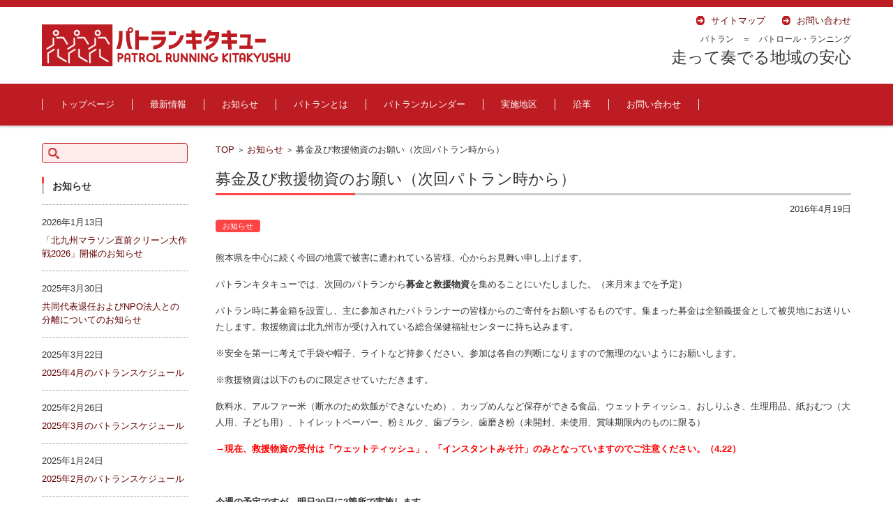

--- FILE ---
content_type: text/html; charset=UTF-8
request_url: http://prkitaq.e-vep.com/2016/04/19/341/
body_size: 20369
content:


<!DOCTYPE html>
<html dir="ltr" lang="ja" prefix="og: https://ogp.me/ns#">
<head>

<meta charset="UTF-8" />
<meta name="viewport" content="width=device-width" />

<title>募金及び救援物資のお願い（次回パトラン時から） | パトランキタキュー ～北九州地域のパトラン活動～</title>

<link rel="profile" href="http://gmpg.org/xfn/11" />
<link rel="pingback" href="http://prkitaq.e-vep.com/xmlrpc.php" />

<link rel='stylesheet' id='dashicons-css' href='http://prkitaq.e-vep.com/wp-includes/css/dashicons.min.css?ver=6.9' type='text/css' media='all' />
<link rel='stylesheet' id='editor-buttons-css' href='http://prkitaq.e-vep.com/wp-includes/css/editor.min.css?ver=6.9' type='text/css' media='all' />

		<!-- All in One SEO 4.7.7.2 - aioseo.com -->
	<meta name="description" content="熊本県を中心に続く今回の地震で被害に遭われている皆様、心からお見舞い申し上げます。 パトランキタキューでは、次" />
	<meta name="robots" content="max-snippet:-1, max-image-preview:large, max-video-preview:-1" />
	<meta name="author" content="タカ"/>
	<link rel="canonical" href="http://prkitaq.e-vep.com/2016/04/19/341/" />
	<meta name="generator" content="All in One SEO (AIOSEO) 4.7.7.2" />
		<meta property="og:locale" content="ja_JP" />
		<meta property="og:site_name" content="パトランキタキュー" />
		<meta property="og:type" content="article" />
		<meta property="og:title" content="募金及び救援物資のお願い（次回パトラン時から） | パトランキタキュー ～北九州地域のパトラン活動～" />
		<meta property="og:description" content="熊本県を中心に続く今回の地震で被害に遭われている皆様、心からお見舞い申し上げます。 パトランキタキューでは、次" />
		<meta property="og:url" content="http://prkitaq.e-vep.com/2016/04/19/341/" />
		<meta property="fb:admins" content="982410295149024" />
		<meta property="article:published_time" content="2016-04-19T10:26:19+00:00" />
		<meta property="article:modified_time" content="2016-04-23T04:13:18+00:00" />
		<meta property="article:publisher" content="https://www.facebook.com/patorun.kitakyu/" />
		<meta name="twitter:card" content="summary" />
		<meta name="twitter:title" content="募金及び救援物資のお願い（次回パトラン時から） | パトランキタキュー ～北九州地域のパトラン活動～" />
		<meta name="twitter:description" content="熊本県を中心に続く今回の地震で被害に遭われている皆様、心からお見舞い申し上げます。 パトランキタキューでは、次" />
		<script type="application/ld+json" class="aioseo-schema">
			{"@context":"https:\/\/schema.org","@graph":[{"@type":"Article","@id":"http:\/\/prkitaq.e-vep.com\/2016\/04\/19\/341\/#article","name":"\u52df\u91d1\u53ca\u3073\u6551\u63f4\u7269\u8cc7\u306e\u304a\u9858\u3044\uff08\u6b21\u56de\u30d1\u30c8\u30e9\u30f3\u6642\u304b\u3089\uff09 | \u30d1\u30c8\u30e9\u30f3\u30ad\u30bf\u30ad\u30e5\u30fc \uff5e\u5317\u4e5d\u5dde\u5730\u57df\u306e\u30d1\u30c8\u30e9\u30f3\u6d3b\u52d5\uff5e","headline":"\u52df\u91d1\u53ca\u3073\u6551\u63f4\u7269\u8cc7\u306e\u304a\u9858\u3044\uff08\u6b21\u56de\u30d1\u30c8\u30e9\u30f3\u6642\u304b\u3089\uff09","author":{"@id":"http:\/\/prkitaq.e-vep.com\/author\/vep\/#author"},"publisher":{"@id":"http:\/\/prkitaq.e-vep.com\/#organization"},"datePublished":"2016-04-19T19:26:19+09:00","dateModified":"2016-04-23T13:13:18+09:00","inLanguage":"ja","mainEntityOfPage":{"@id":"http:\/\/prkitaq.e-vep.com\/2016\/04\/19\/341\/#webpage"},"isPartOf":{"@id":"http:\/\/prkitaq.e-vep.com\/2016\/04\/19\/341\/#webpage"},"articleSection":"\u304a\u77e5\u3089\u305b"},{"@type":"BreadcrumbList","@id":"http:\/\/prkitaq.e-vep.com\/2016\/04\/19\/341\/#breadcrumblist","itemListElement":[{"@type":"ListItem","@id":"http:\/\/prkitaq.e-vep.com\/#listItem","position":1,"name":"\u5bb6","item":"http:\/\/prkitaq.e-vep.com\/","nextItem":{"@type":"ListItem","@id":"http:\/\/prkitaq.e-vep.com\/2016\/#listItem","name":"2016"}},{"@type":"ListItem","@id":"http:\/\/prkitaq.e-vep.com\/2016\/#listItem","position":2,"name":"2016","item":"http:\/\/prkitaq.e-vep.com\/2016\/","nextItem":{"@type":"ListItem","@id":"http:\/\/prkitaq.e-vep.com\/2016\/04\/#listItem","name":"April"},"previousItem":{"@type":"ListItem","@id":"http:\/\/prkitaq.e-vep.com\/#listItem","name":"\u5bb6"}},{"@type":"ListItem","@id":"http:\/\/prkitaq.e-vep.com\/2016\/04\/#listItem","position":3,"name":"April","item":"http:\/\/prkitaq.e-vep.com\/2016\/04\/","nextItem":{"@type":"ListItem","@id":"http:\/\/prkitaq.e-vep.com\/2016\/04\/19\/#listItem","name":"19"},"previousItem":{"@type":"ListItem","@id":"http:\/\/prkitaq.e-vep.com\/2016\/#listItem","name":"2016"}},{"@type":"ListItem","@id":"http:\/\/prkitaq.e-vep.com\/2016\/04\/19\/#listItem","position":4,"name":"19","item":"http:\/\/prkitaq.e-vep.com\/2016\/04\/19\/","nextItem":{"@type":"ListItem","@id":"http:\/\/prkitaq.e-vep.com\/2016\/04\/19\/341\/#listItem","name":"\u52df\u91d1\u53ca\u3073\u6551\u63f4\u7269\u8cc7\u306e\u304a\u9858\u3044\uff08\u6b21\u56de\u30d1\u30c8\u30e9\u30f3\u6642\u304b\u3089\uff09"},"previousItem":{"@type":"ListItem","@id":"http:\/\/prkitaq.e-vep.com\/2016\/04\/#listItem","name":"April"}},{"@type":"ListItem","@id":"http:\/\/prkitaq.e-vep.com\/2016\/04\/19\/341\/#listItem","position":5,"name":"\u52df\u91d1\u53ca\u3073\u6551\u63f4\u7269\u8cc7\u306e\u304a\u9858\u3044\uff08\u6b21\u56de\u30d1\u30c8\u30e9\u30f3\u6642\u304b\u3089\uff09","previousItem":{"@type":"ListItem","@id":"http:\/\/prkitaq.e-vep.com\/2016\/04\/19\/#listItem","name":"19"}}]},{"@type":"Organization","@id":"http:\/\/prkitaq.e-vep.com\/#organization","name":"\u30d1\u30c8\u30e9\u30f3\u30ad\u30bf\u30ad\u30e5\u30fc\u3000\uff5e\u5317\u4e5d\u5dde\u5730\u57df\u306e\u30d1\u30c8\u30e9\u30f3\u6d3b\u52d5\uff5e","url":"http:\/\/prkitaq.e-vep.com\/"},{"@type":"Person","@id":"http:\/\/prkitaq.e-vep.com\/author\/vep\/#author","url":"http:\/\/prkitaq.e-vep.com\/author\/vep\/","name":"\u30bf\u30ab","image":{"@type":"ImageObject","@id":"http:\/\/prkitaq.e-vep.com\/2016\/04\/19\/341\/#authorImage","url":"https:\/\/secure.gravatar.com\/avatar\/63d55362ea3f37a176c9c0903444330e5b74d786b70f29ad1481bda7d8baf4b1?s=96&d=mm&r=g","width":96,"height":96,"caption":"\u30bf\u30ab"}},{"@type":"WebPage","@id":"http:\/\/prkitaq.e-vep.com\/2016\/04\/19\/341\/#webpage","url":"http:\/\/prkitaq.e-vep.com\/2016\/04\/19\/341\/","name":"\u52df\u91d1\u53ca\u3073\u6551\u63f4\u7269\u8cc7\u306e\u304a\u9858\u3044\uff08\u6b21\u56de\u30d1\u30c8\u30e9\u30f3\u6642\u304b\u3089\uff09 | \u30d1\u30c8\u30e9\u30f3\u30ad\u30bf\u30ad\u30e5\u30fc \uff5e\u5317\u4e5d\u5dde\u5730\u57df\u306e\u30d1\u30c8\u30e9\u30f3\u6d3b\u52d5\uff5e","description":"\u718a\u672c\u770c\u3092\u4e2d\u5fc3\u306b\u7d9a\u304f\u4eca\u56de\u306e\u5730\u9707\u3067\u88ab\u5bb3\u306b\u906d\u308f\u308c\u3066\u3044\u308b\u7686\u69d8\u3001\u5fc3\u304b\u3089\u304a\u898b\u821e\u3044\u7533\u3057\u4e0a\u3052\u307e\u3059\u3002 \u30d1\u30c8\u30e9\u30f3\u30ad\u30bf\u30ad\u30e5\u30fc\u3067\u306f\u3001\u6b21","inLanguage":"ja","isPartOf":{"@id":"http:\/\/prkitaq.e-vep.com\/#website"},"breadcrumb":{"@id":"http:\/\/prkitaq.e-vep.com\/2016\/04\/19\/341\/#breadcrumblist"},"author":{"@id":"http:\/\/prkitaq.e-vep.com\/author\/vep\/#author"},"creator":{"@id":"http:\/\/prkitaq.e-vep.com\/author\/vep\/#author"},"datePublished":"2016-04-19T19:26:19+09:00","dateModified":"2016-04-23T13:13:18+09:00"},{"@type":"WebSite","@id":"http:\/\/prkitaq.e-vep.com\/#website","url":"http:\/\/prkitaq.e-vep.com\/","name":"\u30d1\u30c8\u30e9\u30f3\u30ad\u30bf\u30ad\u30e5\u30fc\u3000\uff5e\u5317\u4e5d\u5dde\u5730\u57df\u306e\u30d1\u30c8\u30e9\u30f3\u6d3b\u52d5\uff5e","inLanguage":"ja","publisher":{"@id":"http:\/\/prkitaq.e-vep.com\/#organization"}}]}
		</script>
		<!-- All in One SEO -->

<link rel='dns-prefetch' href='//secure.gravatar.com' />
<link rel='dns-prefetch' href='//stats.wp.com' />
<link rel='dns-prefetch' href='//maxcdn.bootstrapcdn.com' />
<link rel='dns-prefetch' href='//v0.wordpress.com' />
<link rel="alternate" type="application/rss+xml" title="パトランキタキュー　～北九州地域のパトラン活動～ &raquo; フィード" href="http://prkitaq.e-vep.com/feed/" />
<link rel="alternate" type="application/rss+xml" title="パトランキタキュー　～北九州地域のパトラン活動～ &raquo; コメントフィード" href="http://prkitaq.e-vep.com/comments/feed/" />
<link rel="alternate" title="oEmbed (JSON)" type="application/json+oembed" href="http://prkitaq.e-vep.com/wp-json/oembed/1.0/embed?url=http%3A%2F%2Fprkitaq.e-vep.com%2F2016%2F04%2F19%2F341%2F" />
<link rel="alternate" title="oEmbed (XML)" type="text/xml+oembed" href="http://prkitaq.e-vep.com/wp-json/oembed/1.0/embed?url=http%3A%2F%2Fprkitaq.e-vep.com%2F2016%2F04%2F19%2F341%2F&#038;format=xml" />
<style id='wp-img-auto-sizes-contain-inline-css' type='text/css'>
img:is([sizes=auto i],[sizes^="auto," i]){contain-intrinsic-size:3000px 1500px}
/*# sourceURL=wp-img-auto-sizes-contain-inline-css */
</style>
<link rel='stylesheet' id='jetpack_related-posts-css' href='http://prkitaq.e-vep.com/wp-content/plugins/jetpack/modules/related-posts/related-posts.css?ver=20240116' type='text/css' media='all' />
<link rel='stylesheet' id='sbi_styles-css' href='http://prkitaq.e-vep.com/wp-content/plugins/instagram-feed/css/sbi-styles.min.css?ver=6.6.1' type='text/css' media='all' />
<style id='wp-emoji-styles-inline-css' type='text/css'>

	img.wp-smiley, img.emoji {
		display: inline !important;
		border: none !important;
		box-shadow: none !important;
		height: 1em !important;
		width: 1em !important;
		margin: 0 0.07em !important;
		vertical-align: -0.1em !important;
		background: none !important;
		padding: 0 !important;
	}
/*# sourceURL=wp-emoji-styles-inline-css */
</style>
<style id='wp-block-library-inline-css' type='text/css'>
:root{--wp-block-synced-color:#7a00df;--wp-block-synced-color--rgb:122,0,223;--wp-bound-block-color:var(--wp-block-synced-color);--wp-editor-canvas-background:#ddd;--wp-admin-theme-color:#007cba;--wp-admin-theme-color--rgb:0,124,186;--wp-admin-theme-color-darker-10:#006ba1;--wp-admin-theme-color-darker-10--rgb:0,107,160.5;--wp-admin-theme-color-darker-20:#005a87;--wp-admin-theme-color-darker-20--rgb:0,90,135;--wp-admin-border-width-focus:2px}@media (min-resolution:192dpi){:root{--wp-admin-border-width-focus:1.5px}}.wp-element-button{cursor:pointer}:root .has-very-light-gray-background-color{background-color:#eee}:root .has-very-dark-gray-background-color{background-color:#313131}:root .has-very-light-gray-color{color:#eee}:root .has-very-dark-gray-color{color:#313131}:root .has-vivid-green-cyan-to-vivid-cyan-blue-gradient-background{background:linear-gradient(135deg,#00d084,#0693e3)}:root .has-purple-crush-gradient-background{background:linear-gradient(135deg,#34e2e4,#4721fb 50%,#ab1dfe)}:root .has-hazy-dawn-gradient-background{background:linear-gradient(135deg,#faaca8,#dad0ec)}:root .has-subdued-olive-gradient-background{background:linear-gradient(135deg,#fafae1,#67a671)}:root .has-atomic-cream-gradient-background{background:linear-gradient(135deg,#fdd79a,#004a59)}:root .has-nightshade-gradient-background{background:linear-gradient(135deg,#330968,#31cdcf)}:root .has-midnight-gradient-background{background:linear-gradient(135deg,#020381,#2874fc)}:root{--wp--preset--font-size--normal:16px;--wp--preset--font-size--huge:42px}.has-regular-font-size{font-size:1em}.has-larger-font-size{font-size:2.625em}.has-normal-font-size{font-size:var(--wp--preset--font-size--normal)}.has-huge-font-size{font-size:var(--wp--preset--font-size--huge)}.has-text-align-center{text-align:center}.has-text-align-left{text-align:left}.has-text-align-right{text-align:right}.has-fit-text{white-space:nowrap!important}#end-resizable-editor-section{display:none}.aligncenter{clear:both}.items-justified-left{justify-content:flex-start}.items-justified-center{justify-content:center}.items-justified-right{justify-content:flex-end}.items-justified-space-between{justify-content:space-between}.screen-reader-text{border:0;clip-path:inset(50%);height:1px;margin:-1px;overflow:hidden;padding:0;position:absolute;width:1px;word-wrap:normal!important}.screen-reader-text:focus{background-color:#ddd;clip-path:none;color:#444;display:block;font-size:1em;height:auto;left:5px;line-height:normal;padding:15px 23px 14px;text-decoration:none;top:5px;width:auto;z-index:100000}html :where(.has-border-color){border-style:solid}html :where([style*=border-top-color]){border-top-style:solid}html :where([style*=border-right-color]){border-right-style:solid}html :where([style*=border-bottom-color]){border-bottom-style:solid}html :where([style*=border-left-color]){border-left-style:solid}html :where([style*=border-width]){border-style:solid}html :where([style*=border-top-width]){border-top-style:solid}html :where([style*=border-right-width]){border-right-style:solid}html :where([style*=border-bottom-width]){border-bottom-style:solid}html :where([style*=border-left-width]){border-left-style:solid}html :where(img[class*=wp-image-]){height:auto;max-width:100%}:where(figure){margin:0 0 1em}html :where(.is-position-sticky){--wp-admin--admin-bar--position-offset:var(--wp-admin--admin-bar--height,0px)}@media screen and (max-width:600px){html :where(.is-position-sticky){--wp-admin--admin-bar--position-offset:0px}}

/*# sourceURL=wp-block-library-inline-css */
</style><style id='global-styles-inline-css' type='text/css'>
:root{--wp--preset--aspect-ratio--square: 1;--wp--preset--aspect-ratio--4-3: 4/3;--wp--preset--aspect-ratio--3-4: 3/4;--wp--preset--aspect-ratio--3-2: 3/2;--wp--preset--aspect-ratio--2-3: 2/3;--wp--preset--aspect-ratio--16-9: 16/9;--wp--preset--aspect-ratio--9-16: 9/16;--wp--preset--color--black: #000000;--wp--preset--color--cyan-bluish-gray: #abb8c3;--wp--preset--color--white: #ffffff;--wp--preset--color--pale-pink: #f78da7;--wp--preset--color--vivid-red: #cf2e2e;--wp--preset--color--luminous-vivid-orange: #ff6900;--wp--preset--color--luminous-vivid-amber: #fcb900;--wp--preset--color--light-green-cyan: #7bdcb5;--wp--preset--color--vivid-green-cyan: #00d084;--wp--preset--color--pale-cyan-blue: #8ed1fc;--wp--preset--color--vivid-cyan-blue: #0693e3;--wp--preset--color--vivid-purple: #9b51e0;--wp--preset--gradient--vivid-cyan-blue-to-vivid-purple: linear-gradient(135deg,rgb(6,147,227) 0%,rgb(155,81,224) 100%);--wp--preset--gradient--light-green-cyan-to-vivid-green-cyan: linear-gradient(135deg,rgb(122,220,180) 0%,rgb(0,208,130) 100%);--wp--preset--gradient--luminous-vivid-amber-to-luminous-vivid-orange: linear-gradient(135deg,rgb(252,185,0) 0%,rgb(255,105,0) 100%);--wp--preset--gradient--luminous-vivid-orange-to-vivid-red: linear-gradient(135deg,rgb(255,105,0) 0%,rgb(207,46,46) 100%);--wp--preset--gradient--very-light-gray-to-cyan-bluish-gray: linear-gradient(135deg,rgb(238,238,238) 0%,rgb(169,184,195) 100%);--wp--preset--gradient--cool-to-warm-spectrum: linear-gradient(135deg,rgb(74,234,220) 0%,rgb(151,120,209) 20%,rgb(207,42,186) 40%,rgb(238,44,130) 60%,rgb(251,105,98) 80%,rgb(254,248,76) 100%);--wp--preset--gradient--blush-light-purple: linear-gradient(135deg,rgb(255,206,236) 0%,rgb(152,150,240) 100%);--wp--preset--gradient--blush-bordeaux: linear-gradient(135deg,rgb(254,205,165) 0%,rgb(254,45,45) 50%,rgb(107,0,62) 100%);--wp--preset--gradient--luminous-dusk: linear-gradient(135deg,rgb(255,203,112) 0%,rgb(199,81,192) 50%,rgb(65,88,208) 100%);--wp--preset--gradient--pale-ocean: linear-gradient(135deg,rgb(255,245,203) 0%,rgb(182,227,212) 50%,rgb(51,167,181) 100%);--wp--preset--gradient--electric-grass: linear-gradient(135deg,rgb(202,248,128) 0%,rgb(113,206,126) 100%);--wp--preset--gradient--midnight: linear-gradient(135deg,rgb(2,3,129) 0%,rgb(40,116,252) 100%);--wp--preset--font-size--small: 13px;--wp--preset--font-size--medium: 20px;--wp--preset--font-size--large: 36px;--wp--preset--font-size--x-large: 42px;--wp--preset--spacing--20: 0.44rem;--wp--preset--spacing--30: 0.67rem;--wp--preset--spacing--40: 1rem;--wp--preset--spacing--50: 1.5rem;--wp--preset--spacing--60: 2.25rem;--wp--preset--spacing--70: 3.38rem;--wp--preset--spacing--80: 5.06rem;--wp--preset--shadow--natural: 6px 6px 9px rgba(0, 0, 0, 0.2);--wp--preset--shadow--deep: 12px 12px 50px rgba(0, 0, 0, 0.4);--wp--preset--shadow--sharp: 6px 6px 0px rgba(0, 0, 0, 0.2);--wp--preset--shadow--outlined: 6px 6px 0px -3px rgb(255, 255, 255), 6px 6px rgb(0, 0, 0);--wp--preset--shadow--crisp: 6px 6px 0px rgb(0, 0, 0);}:where(.is-layout-flex){gap: 0.5em;}:where(.is-layout-grid){gap: 0.5em;}body .is-layout-flex{display: flex;}.is-layout-flex{flex-wrap: wrap;align-items: center;}.is-layout-flex > :is(*, div){margin: 0;}body .is-layout-grid{display: grid;}.is-layout-grid > :is(*, div){margin: 0;}:where(.wp-block-columns.is-layout-flex){gap: 2em;}:where(.wp-block-columns.is-layout-grid){gap: 2em;}:where(.wp-block-post-template.is-layout-flex){gap: 1.25em;}:where(.wp-block-post-template.is-layout-grid){gap: 1.25em;}.has-black-color{color: var(--wp--preset--color--black) !important;}.has-cyan-bluish-gray-color{color: var(--wp--preset--color--cyan-bluish-gray) !important;}.has-white-color{color: var(--wp--preset--color--white) !important;}.has-pale-pink-color{color: var(--wp--preset--color--pale-pink) !important;}.has-vivid-red-color{color: var(--wp--preset--color--vivid-red) !important;}.has-luminous-vivid-orange-color{color: var(--wp--preset--color--luminous-vivid-orange) !important;}.has-luminous-vivid-amber-color{color: var(--wp--preset--color--luminous-vivid-amber) !important;}.has-light-green-cyan-color{color: var(--wp--preset--color--light-green-cyan) !important;}.has-vivid-green-cyan-color{color: var(--wp--preset--color--vivid-green-cyan) !important;}.has-pale-cyan-blue-color{color: var(--wp--preset--color--pale-cyan-blue) !important;}.has-vivid-cyan-blue-color{color: var(--wp--preset--color--vivid-cyan-blue) !important;}.has-vivid-purple-color{color: var(--wp--preset--color--vivid-purple) !important;}.has-black-background-color{background-color: var(--wp--preset--color--black) !important;}.has-cyan-bluish-gray-background-color{background-color: var(--wp--preset--color--cyan-bluish-gray) !important;}.has-white-background-color{background-color: var(--wp--preset--color--white) !important;}.has-pale-pink-background-color{background-color: var(--wp--preset--color--pale-pink) !important;}.has-vivid-red-background-color{background-color: var(--wp--preset--color--vivid-red) !important;}.has-luminous-vivid-orange-background-color{background-color: var(--wp--preset--color--luminous-vivid-orange) !important;}.has-luminous-vivid-amber-background-color{background-color: var(--wp--preset--color--luminous-vivid-amber) !important;}.has-light-green-cyan-background-color{background-color: var(--wp--preset--color--light-green-cyan) !important;}.has-vivid-green-cyan-background-color{background-color: var(--wp--preset--color--vivid-green-cyan) !important;}.has-pale-cyan-blue-background-color{background-color: var(--wp--preset--color--pale-cyan-blue) !important;}.has-vivid-cyan-blue-background-color{background-color: var(--wp--preset--color--vivid-cyan-blue) !important;}.has-vivid-purple-background-color{background-color: var(--wp--preset--color--vivid-purple) !important;}.has-black-border-color{border-color: var(--wp--preset--color--black) !important;}.has-cyan-bluish-gray-border-color{border-color: var(--wp--preset--color--cyan-bluish-gray) !important;}.has-white-border-color{border-color: var(--wp--preset--color--white) !important;}.has-pale-pink-border-color{border-color: var(--wp--preset--color--pale-pink) !important;}.has-vivid-red-border-color{border-color: var(--wp--preset--color--vivid-red) !important;}.has-luminous-vivid-orange-border-color{border-color: var(--wp--preset--color--luminous-vivid-orange) !important;}.has-luminous-vivid-amber-border-color{border-color: var(--wp--preset--color--luminous-vivid-amber) !important;}.has-light-green-cyan-border-color{border-color: var(--wp--preset--color--light-green-cyan) !important;}.has-vivid-green-cyan-border-color{border-color: var(--wp--preset--color--vivid-green-cyan) !important;}.has-pale-cyan-blue-border-color{border-color: var(--wp--preset--color--pale-cyan-blue) !important;}.has-vivid-cyan-blue-border-color{border-color: var(--wp--preset--color--vivid-cyan-blue) !important;}.has-vivid-purple-border-color{border-color: var(--wp--preset--color--vivid-purple) !important;}.has-vivid-cyan-blue-to-vivid-purple-gradient-background{background: var(--wp--preset--gradient--vivid-cyan-blue-to-vivid-purple) !important;}.has-light-green-cyan-to-vivid-green-cyan-gradient-background{background: var(--wp--preset--gradient--light-green-cyan-to-vivid-green-cyan) !important;}.has-luminous-vivid-amber-to-luminous-vivid-orange-gradient-background{background: var(--wp--preset--gradient--luminous-vivid-amber-to-luminous-vivid-orange) !important;}.has-luminous-vivid-orange-to-vivid-red-gradient-background{background: var(--wp--preset--gradient--luminous-vivid-orange-to-vivid-red) !important;}.has-very-light-gray-to-cyan-bluish-gray-gradient-background{background: var(--wp--preset--gradient--very-light-gray-to-cyan-bluish-gray) !important;}.has-cool-to-warm-spectrum-gradient-background{background: var(--wp--preset--gradient--cool-to-warm-spectrum) !important;}.has-blush-light-purple-gradient-background{background: var(--wp--preset--gradient--blush-light-purple) !important;}.has-blush-bordeaux-gradient-background{background: var(--wp--preset--gradient--blush-bordeaux) !important;}.has-luminous-dusk-gradient-background{background: var(--wp--preset--gradient--luminous-dusk) !important;}.has-pale-ocean-gradient-background{background: var(--wp--preset--gradient--pale-ocean) !important;}.has-electric-grass-gradient-background{background: var(--wp--preset--gradient--electric-grass) !important;}.has-midnight-gradient-background{background: var(--wp--preset--gradient--midnight) !important;}.has-small-font-size{font-size: var(--wp--preset--font-size--small) !important;}.has-medium-font-size{font-size: var(--wp--preset--font-size--medium) !important;}.has-large-font-size{font-size: var(--wp--preset--font-size--large) !important;}.has-x-large-font-size{font-size: var(--wp--preset--font-size--x-large) !important;}
/*# sourceURL=global-styles-inline-css */
</style>

<style id='classic-theme-styles-inline-css' type='text/css'>
/*! This file is auto-generated */
.wp-block-button__link{color:#fff;background-color:#32373c;border-radius:9999px;box-shadow:none;text-decoration:none;padding:calc(.667em + 2px) calc(1.333em + 2px);font-size:1.125em}.wp-block-file__button{background:#32373c;color:#fff;text-decoration:none}
/*# sourceURL=/wp-includes/css/classic-themes.min.css */
</style>
<link rel='stylesheet' id='contact-form-7-css' href='http://prkitaq.e-vep.com/wp-content/plugins/contact-form-7/includes/css/styles.css?ver=6.0.3' type='text/css' media='all' />
<link rel='stylesheet' id='cff-css' href='http://prkitaq.e-vep.com/wp-content/plugins/custom-facebook-feed/assets/css/cff-style.min.css?ver=4.2.6' type='text/css' media='all' />
<link rel='stylesheet' id='sb-font-awesome-css' href='https://maxcdn.bootstrapcdn.com/font-awesome/4.7.0/css/font-awesome.min.css?ver=6.9' type='text/css' media='all' />
<link rel='stylesheet' id='datetimepicker-style-css' href='http://prkitaq.e-vep.com/wp-content/plugins/cybozu-wp-to-kintone/lib/datetimepicker/jquery.datetimepicker.css?ver=1.3.1' type='text/css' media='all' />
<link rel='stylesheet' id='kintone-style-css' href='http://prkitaq.e-vep.com/wp-content/plugins/cybozu-wp-to-kintone/css/kintone.css?ver=1.3.1' type='text/css' media='all' />
<link rel='stylesheet' id='fsv002wpbasic-style-css' href='http://prkitaq.e-vep.com/wp-content/themes/fsv002wp-basic-c04/style.css?ver=6.9' type='text/css' media='all' />
<link rel='stylesheet' id='jquery-mmenu-styles-css' href='http://prkitaq.e-vep.com/wp-content/themes/fsv002wp-basic-c04/css/jquery.mmenu.css?ver=6.9' type='text/css' media='all' />
<link rel='stylesheet' id='jquery-bxslider-styles-css' href='http://prkitaq.e-vep.com/wp-content/themes/fsv002wp-basic-c04/css/jquery.bxslider.css?ver=6.9' type='text/css' media='all' />
<link rel='stylesheet' id='fsv002wpbasic-overwrite-css' href='http://prkitaq.e-vep.com/wp-content/themes/fsv002wp-basic-c04/css/overwrite.css?ver=6.9' type='text/css' media='all' />
<link rel='stylesheet' id='sharedaddy-css' href='http://prkitaq.e-vep.com/wp-content/plugins/jetpack/modules/sharedaddy/sharing.css?ver=14.2.1' type='text/css' media='all' />
<link rel='stylesheet' id='social-logos-css' href='http://prkitaq.e-vep.com/wp-content/plugins/jetpack/_inc/social-logos/social-logos.min.css?ver=14.2.1' type='text/css' media='all' />
<script type="text/javascript" id="jetpack_related-posts-js-extra">
/* <![CDATA[ */
var related_posts_js_options = {"post_heading":"h4"};
//# sourceURL=jetpack_related-posts-js-extra
/* ]]> */
</script>
<script type="text/javascript" src="http://prkitaq.e-vep.com/wp-content/plugins/jetpack/_inc/build/related-posts/related-posts.min.js?ver=20240116" id="jetpack_related-posts-js"></script>
<script type="text/javascript" src="http://prkitaq.e-vep.com/wp-includes/js/jquery/jquery.min.js?ver=3.7.1" id="jquery-core-js"></script>
<script type="text/javascript" src="http://prkitaq.e-vep.com/wp-includes/js/jquery/jquery-migrate.min.js?ver=3.4.1" id="jquery-migrate-js"></script>
<script type="text/javascript" src="http://prkitaq.e-vep.com/wp-content/themes/fsv002wp-basic-c04/js/jquery.mmenu.min.js?ver=1" id="jquery-mmenu-js"></script>
<script type="text/javascript" src="http://prkitaq.e-vep.com/wp-content/themes/fsv002wp-basic-c04/js/jquery.bxslider.min.js?ver=1" id="jquery-bxslider-js"></script>
<script type="text/javascript" src="http://prkitaq.e-vep.com/wp-content/themes/fsv002wp-basic-c04/js/responsive.js?ver=1" id="jquery-responsive-js"></script>
<link rel="https://api.w.org/" href="http://prkitaq.e-vep.com/wp-json/" /><link rel="alternate" title="JSON" type="application/json" href="http://prkitaq.e-vep.com/wp-json/wp/v2/posts/341" /><link rel="EditURI" type="application/rsd+xml" title="RSD" href="http://prkitaq.e-vep.com/xmlrpc.php?rsd" />
<meta name="generator" content="WordPress 6.9" />
<link rel='shortlink' href='https://wp.me/s6QhRy-341' />
	<style>img#wpstats{display:none}</style>
		<link rel="icon" href="http://prkitaq.e-vep.com/wp-content/uploads/2023/04/cropped-a328f7536e5567751dac656a63bd412b-32x32.jpg" sizes="32x32" />
<link rel="icon" href="http://prkitaq.e-vep.com/wp-content/uploads/2023/04/cropped-a328f7536e5567751dac656a63bd412b-192x192.jpg" sizes="192x192" />
<link rel="apple-touch-icon" href="http://prkitaq.e-vep.com/wp-content/uploads/2023/04/cropped-a328f7536e5567751dac656a63bd412b-180x180.jpg" />
<meta name="msapplication-TileImage" content="http://prkitaq.e-vep.com/wp-content/uploads/2023/04/cropped-a328f7536e5567751dac656a63bd412b-270x270.jpg" />
		<style type="text/css" id="wp-custom-css">
			/*
カスタム CSS 機能へようこそ。

使い方についてはこちらをご覧ください
(英語ドキュメンテーション)。http://wp.me/PEmnE-Bt
*/

#site-navigation li ul li a {
    background: #bd1d22;
}

#header-nav-area {
    background: #bd1d22;
}

#main-footer {
    background: #bd1d22;
}

.site-header-area {
    border-top: solid 10px #bd1d22;
    background-color: #fff;
}

#site-navigation li a, #site-navigation li {
    line-height: 2;
    color: #fff;
    font-size: 13px;
    font-size: 1.3rem;
}

input[type="text"], input[type="password"], input[type="search"], input[type="tel"], input[type="url"], input[type="email"], input[type="number"] {
    border: 1px solid #bd1d22;
}



/* ページID4182の特定の表スタイル */
.page-id-4182 table {
    width: 50%; /* 表全体の幅を全体の50%に設定 */
    padding: 5px; /* セルのpadding設定 */
    text-align: left; /* テキストのデフォルトの配置を左揃えに */
    margin-left: 0; /* 表をページの左側に寄せる */
}

.page-id-4182 td, .page-id-4182 th {
    border: 1px solid #000; /* 細い黒の実線 */
    background-color: #f8f8f8; /* セルの背景色 */
    padding: 5px; /* セルの内側の余白 */
    font-weight: bold; /* テキストを全て太字に */
}

.page-id-4182 td:nth-child(1), .page-id-4182 th:nth-child(1) {
    width: 40%; /* 最初のセルの横幅を40%に設定 */
}

.page-id-4182 td:nth-child(2), .page-id-4182 th:nth-child(2),
.page-id-4182 td:nth-child(3), .page-id-4182 th:nth-child(3) {
    width: 30%; /* 2番目と3番目のセルの横幅を30%に設定 */
}

.page-id-4182 td:nth-child(3) {
    text-align: right; /* 3番目のセルのテキストを右揃えに */
}

.page-id-4182 th {
    text-align: center; /* 見出し行のテキストを中央揃えに */
    background-color: #ccc; /* 見出しセルの背景色を設定 */
}


.video-wrapper {
    position: relative;
    padding-bottom: 56.25%; /* 16:9 のアスペクト比 */
    height: 0;
    overflow: hidden;
}

.video-wrapper iframe {
    position: absolute;
    top: 0;
    left: 0;
    width: 100%;
    height: 100%;
}

		</style>
		
<script>
  (function(i,s,o,g,r,a,m){i['GoogleAnalyticsObject']=r;i[r]=i[r]||function(){
  (i[r].q=i[r].q||[]).push(arguments)},i[r].l=1*new Date();a=s.createElement(o),
  m=s.getElementsByTagName(o)[0];a.async=1;a.src=g;m.parentNode.insertBefore(a,m)
  })(window,document,'script','//www.google-analytics.com/analytics.js','ga');

  ga('create', 'UA-8537026-16', 'auto');
  ga('send', 'pageview');

</script>

</head>

<body class="wp-singular post-template-default single single-post postid-341 single-format-standard wp-theme-fsv002wp-basic-c04 column-2l custom-background-white">

<div id="fb-root"></div>
<script>(function(d, s, id) {
  var js, fjs = d.getElementsByTagName(s)[0];
  if (d.getElementById(id)) return;
  js = d.createElement(s); js.id = id;
  js.src = "//connect.facebook.net/ja_JP/sdk.js#xfbml=1&version=v2.5&appId=175437125868839";
  fjs.parentNode.insertBefore(js, fjs);
}(document, 'script', 'facebook-jssdk'));</script>

<div id="page">

	<div id="masthead" class="site-header-area" role="banner">

		<div class="component-inner">

			<div id="header-menu-button" class="mmenu-load-button">

				<a href="#site-navigation"><img src="http://prkitaq.e-vep.com/wp-content/themes/fsv002wp-basic-c04/images/icon_nav.png" width="32" height="28" alt="Navigation Menu"></a>

			</div>
			
			<div id="header-title-area" class="header-title-area">

			
				<h1 class="site-title-img"><a href="http://prkitaq.e-vep.com/" title="パトランキタキュー　～北九州地域のパトラン活動～" rel="home"><img src="http://prkitaq.e-vep.com/wp-content/uploads/2023/04/homepagelogo1.png" alt="パトランキタキュー　～北九州地域のパトラン活動～" /></a></h1>

				
				<h2 class="site-description"></h2>

			</div><!-- #header-title-area -->

			<div id="header-widget-area">
					<p class="hw_link2">
					<a href="http://prkitaq.e-vep.com/sitemap/"><span>サイトマップ</span></a>					<a href="http://prkitaq.e-vep.com/inquiry/"><span>お問い合わせ</span></a>					</p>
				<p class="hw_text">パトラン　＝　パトロール・ランニング</p><p class="hw_text_large">走って奏でる地域の安心</p>
			</div><!-- #header-widget-area -->

		</div><!-- .component-inner -->

	</div><!-- #masthead -->

	<div id="header-nav-area" class="navigation-area">

		<div class="component-inner">

			<a class="assistive-text" href="#content" title="コンテンツに移動">コンテンツに移動</a>

			<nav id="site-navigation" class="main-navigation" role="navigation">

				<div class="menu"><ul id="menu-menu-1" class="menu"><li id="menu-item-4497" class="menu-item menu-item-type-post_type menu-item-object-page menu-item-home menu-item-4497"><a href="http://prkitaq.e-vep.com/">トップページ</a></li>
<li id="menu-item-4530" class="menu-item menu-item-type-post_type menu-item-object-page menu-item-4530"><a href="http://prkitaq.e-vep.com/facebook/">最新情報</a></li>
<li id="menu-item-4581" class="menu-item menu-item-type-taxonomy menu-item-object-category current-post-ancestor current-menu-parent current-post-parent menu-item-4581"><a href="http://prkitaq.e-vep.com/category/news/">お知らせ</a></li>
<li id="menu-item-4511" class="menu-item menu-item-type-post_type menu-item-object-page menu-item-has-children menu-item-4511"><a href="http://prkitaq.e-vep.com/meaning/">パトランとは</a>
<ul class="sub-menu">
	<li id="menu-item-4510" class="menu-item menu-item-type-post_type menu-item-object-page menu-item-4510"><a href="http://prkitaq.e-vep.com/pts/">パトランTシャツについて</a></li>
	<li id="menu-item-4514" class="menu-item menu-item-type-post_type menu-item-object-page menu-item-4514"><a href="http://prkitaq.e-vep.com/prmovie/">パトランキタキュー紹介動画集</a></li>
	<li id="menu-item-4515" class="menu-item menu-item-type-post_type menu-item-object-page menu-item-4515"><a href="http://prkitaq.e-vep.com/handbook/">パトラン手帳</a></li>
	<li id="menu-item-4516" class="menu-item menu-item-type-post_type menu-item-object-page menu-item-4516"><a href="http://prkitaq.e-vep.com/techo/">パトラン手帳最新版</a></li>
	<li id="menu-item-4517" class="menu-item menu-item-type-post_type menu-item-object-page menu-item-has-children menu-item-4517"><a href="http://prkitaq.e-vep.com/mpr/">マイパトラン</a>
	<ul class="sub-menu">
		<li id="menu-item-4518" class="menu-item menu-item-type-post_type menu-item-object-page menu-item-4518"><a href="http://prkitaq.e-vep.com/mpr/mprkitaq/">マイパトキタキュー（Facebookグループ）</a></li>
		<li id="menu-item-4529" class="menu-item menu-item-type-post_type menu-item-object-page menu-item-4529"><a href="http://prkitaq.e-vep.com/covid19/">新型コロナウイルス感染症対策特設ページ</a></li>
	</ul>
</li>
</ul>
</li>
<li id="menu-item-4512" class="menu-item menu-item-type-post_type menu-item-object-page menu-item-4512"><a href="http://prkitaq.e-vep.com/schedule/">パトランカレンダー</a></li>
<li id="menu-item-4525" class="menu-item menu-item-type-post_type menu-item-object-page menu-item-has-children menu-item-4525"><a href="http://prkitaq.e-vep.com/area/">実施地区</a>
<ul class="sub-menu">
	<li id="menu-item-4528" class="menu-item menu-item-type-post_type menu-item-object-page menu-item-4528"><a href="http://prkitaq.e-vep.com/area/fbgroup/">各地区のFacebookグループ</a></li>
</ul>
</li>
<li id="menu-item-4531" class="menu-item menu-item-type-post_type menu-item-object-page menu-item-4531"><a href="http://prkitaq.e-vep.com/history/">沿革</a></li>
<li id="menu-item-4503" class="menu-item menu-item-type-post_type menu-item-object-page menu-item-4503"><a href="http://prkitaq.e-vep.com/inquiry/">お問い合わせ</a></li>
</ul></div>
			</nav><!-- #site-navigation -->

		</div><!-- .component-inner -->

	</div><!-- #header-nav-area -->

	
	<div id="main" class="main-content-area">

		<div class="component-inner">

			<div id="wrapbox" class="main-content-wrap">

				<div id="primary" class="main-content-site" role="main">

					
<div id="breadcrumb" class="main-breadcrumb">

	<a href="http://prkitaq.e-vep.com/" title="パトランキタキュー　～北九州地域のパトラン活動～" rel="home">TOP</a>

	
		&nbsp;&gt;&nbsp;&nbsp;<a href="http://prkitaq.e-vep.com/category/news/">お知らせ</a>

		&nbsp;&gt;&nbsp;&nbsp;<span class="currentpage">募金及び救援物資のお願い（次回パトラン時から）</span>

	
</div><!-- #breadcrumb -->


					
					<article id="post-341" class="individual-post post-341 post type-post status-publish format-standard hentry category-news">

						<header class="main-content-header">

							<h2 class="main-content-title">募金及び救援物資のお願い（次回パトラン時から）</h2>

							<div class="entry-meta">

								<p class="meta-postdate"><a href="http://prkitaq.e-vep.com/2016/04/19/341/" title="7:26 PM" rel="bookmark"><time class="entry-date" datetime="2016-04-19T19:26:19+09:00">2016年4月19日</time></a></p><ul class="post-categories">
	<li><a href="http://prkitaq.e-vep.com/category/news/" rel="category tag">お知らせ</a></li></ul><span class="by-author"> by <span class="author vcard"><a class="url fn n" href="http://prkitaq.e-vep.com/author/vep/" title="タカ のすべての投稿を表示" rel="author">タカ</a></span>.</span><div class="clear"></div>
								
							</div><!-- .entry-meta -->

						</header><!-- .main-content-header -->

						<div class="entry-content">

							
							<p>熊本県を中心に続く今回の地震で被害に遭われている皆様、心からお見舞い申し上げます。</p>
<p>パトランキタキューでは、次回のパトランから<strong>募金と救援物資</strong>を集めることにいたしました。（来月末までを予定）</p>
<p>パトラン時に募金箱を設置し、主に参加されたパトランナーの皆様からのご寄付をお願いするものです。集まった募金は全額義援金として被災地にお送りいたします。救援物資は北九州市が受け入れている総合保健福祉センターに持ち込みます。</p>
<p>※安全を第一に考えて手袋や帽子、ライトなど持参ください。参加は各自の判断になりますので無理のないようにお願いします。</p>
<p>※救援物資は以下のものに限定させていただきます。</p>
<p>飲料水、アルファー米（断水のため炊飯ができないため）、カップめんなど保存ができる食品、ウェットティッシュ、おしりふき、生理用品、紙おむつ（大人用、子ども用）、トイレットペーパー、粉ミルク、歯ブラシ、歯磨き粉（未開封、未使用、賞味期限内のものに限る）</p>
<p><strong><span style="color: #ff0000;">→現在、救援物資の受付は「ウェットティッシュ」、「インスタントみそ汁」のみとなっていますのでご注意ください。（4.22）</span></strong></p>
<p>&nbsp;</p>
<p><strong>今週の予定ですが、明日20日に2箇所で実施します。</strong></p>
<p><strong>20日（水）19：00～</strong>　<strong>JR苅田駅前</strong>集合</p>
<p><strong>20日（水）20:00～</strong>　<a href="http://prkitaq.e-vep.com/area/nakashimacenter/">中島市民センター</a>集合</p>
<p>→<a href="http://prkitaq.e-vep.com/invite/">パトランへの参加方法についてはこちら</a></p>
<p>&nbsp;</p>
<p><iframe style="border: none; overflow: hidden;" src="https://www.facebook.com/plugins/post.php?href=https%3A%2F%2Fwww.facebook.com%2Fpatorun.kitakyu%2Fposts%2F1706738499607138%3A0&amp;width=500" width="500" height="299" frameborder="0" scrolling="no"></iframe></p>
<div class="sharedaddy sd-sharing-enabled"><div class="robots-nocontent sd-block sd-social sd-social-icon sd-sharing"><h3 class="sd-title">このページのシェアはご自由にどうぞ！</h3><div class="sd-content"><ul><li class="share-twitter"><a rel="nofollow noopener noreferrer" data-shared="sharing-twitter-341" class="share-twitter sd-button share-icon no-text" href="http://prkitaq.e-vep.com/2016/04/19/341/?share=twitter" target="_blank" title="クリックして Twitter で共有" ><span></span><span class="sharing-screen-reader-text">クリックして Twitter で共有 (新しいウィンドウで開きます)</span></a></li><li class="share-facebook"><a rel="nofollow noopener noreferrer" data-shared="sharing-facebook-341" class="share-facebook sd-button share-icon no-text" href="http://prkitaq.e-vep.com/2016/04/19/341/?share=facebook" target="_blank" title="Facebook で共有するにはクリックしてください" ><span></span><span class="sharing-screen-reader-text">Facebook で共有するにはクリックしてください (新しいウィンドウで開きます)</span></a></li><li class="share-pocket"><a rel="nofollow noopener noreferrer" data-shared="" class="share-pocket sd-button share-icon no-text" href="http://prkitaq.e-vep.com/2016/04/19/341/?share=pocket" target="_blank" title="クリックして Pocket でシェア" ><span></span><span class="sharing-screen-reader-text">クリックして Pocket でシェア (新しいウィンドウで開きます)</span></a></li><li class="share-print"><a rel="nofollow noopener noreferrer" data-shared="" class="share-print sd-button share-icon no-text" href="http://prkitaq.e-vep.com/2016/04/19/341/#print" target="_blank" title="クリックして印刷" ><span></span><span class="sharing-screen-reader-text">クリックして印刷 (新しいウィンドウで開きます)</span></a></li><li class="share-custom share-custom-feedly"><a rel="nofollow noopener noreferrer" data-shared="" class="share-custom share-custom-feedly sd-button share-icon no-text" href="http://prkitaq.e-vep.com/2016/04/19/341/?share=custom-1534301183" target="_blank" title="クリックして Feedly で共有" ><span style="background-image:url(&quot;http://prkitaq.e-vep.com/wp-content/uploads/2018/08/feedly-follow-logo-green_2x-e1534301165580.png&quot;);"></span><span class="sharing-screen-reader-text">クリックして Feedly で共有 (新しいウィンドウで開きます)</span></a></li><li class="share-custom share-custom-rss"><a rel="nofollow noopener noreferrer" data-shared="" class="share-custom share-custom-rss sd-button share-icon no-text" href="http://prkitaq.e-vep.com/2016/04/19/341/?share=custom-1534300721" target="_blank" title="クリックして RSS で共有" ><span style="background-image:url(&quot;http://prkitaq.e-vep.com/wp-content/uploads/2018/08/feed-icon-64x64-e1534300691286.png&quot;);"></span><span class="sharing-screen-reader-text">クリックして RSS で共有 (新しいウィンドウで開きます)</span></a></li><li class="share-end"></li></ul></div></div></div>
<div id='jp-relatedposts' class='jp-relatedposts' >
	<h3 class="jp-relatedposts-headline"><em>関連</em></h3>
</div>
							
						</div><!-- .entry-content -->

						<div class="clear"></div>

						<nav class="nav-single">

							<div class="nav-previous">

							
								<a href="http://prkitaq.e-vep.com/2016/04/10/kaikyowalk2016/" rel="prev">前の記事</a>
							
							</div>

							<div class="nav-next">

							
								<a href="http://prkitaq.e-vep.com/2016/04/20/345/" rel="next">次の記事</a>
							
							</div>

						</nav><!-- .nav-single -->

					</article><!-- #post -->

					
					
				
				</div><!-- #primary -->

				
		<div id="secondary" class="sidebar-left">

		
		
			<aside id="search-3" class="widget widget_search"><form role="search" method="get" id="searchform" class="searchform" action="http://prkitaq.e-vep.com/">
				<div>
					<label class="screen-reader-text" for="s">検索:</label>
					<input type="text" value="" name="s" id="s" />
					<input type="submit" id="searchsubmit" value="検索" />
				</div>
			</form></aside><aside id="catid-5" class="widget widget_catposts"><h3 class="widget-title">お知らせ</h3>
			<ul>

				
					<li>
						<span class="post-date">2026年1月13日</span><span class="post-title-date-on">						<a href="http://prkitaq.e-vep.com/2026/01/13/clean2026/">「北九州マラソン直前クリーン大作戦2026」開催のお知らせ</a></span>
					</li>

				
					<li>
						<span class="post-date">2025年3月30日</span><span class="post-title-date-on">						<a href="http://prkitaq.e-vep.com/2025/03/30/202503retirement/">共同代表退任およびNPO法人との分離についてのお知らせ</a></span>
					</li>

				
					<li>
						<span class="post-date">2025年3月22日</span><span class="post-title-date-on">						<a href="http://prkitaq.e-vep.com/2025/03/22/202504s/">2025年4月のパトランスケジュール</a></span>
					</li>

				
					<li>
						<span class="post-date">2025年2月26日</span><span class="post-title-date-on">						<a href="http://prkitaq.e-vep.com/2025/02/26/202503s/">2025年3月のパトランスケジュール</a></span>
					</li>

				
					<li>
						<span class="post-date">2025年1月24日</span><span class="post-title-date-on">						<a href="http://prkitaq.e-vep.com/2025/01/24/202502s/">2025年2月のパトランスケジュール</a></span>
					</li>

				
					<li>
						<span class="post-date">2025年1月9日</span><span class="post-title-date-on">						<a href="http://prkitaq.e-vep.com/2025/01/09/clean2025/">「北九州マラソン直前 クリーン大作戦2025」を開催します</a></span>
					</li>

				
					<li>
						<span class="post-date">2024年12月30日</span><span class="post-title-date-on">						<a href="http://prkitaq.e-vep.com/2024/12/30/2024gr/">2024年も大変にお世話になりました</a></span>
					</li>

				
					<li>
						<span class="post-date">2024年12月28日</span><span class="post-title-date-on">						<a href="http://prkitaq.e-vep.com/2024/12/28/202501s/">2025年1月のパトランスケジュール</a></span>
					</li>

				
					<li>
						<span class="post-date">2024年11月26日</span><span class="post-title-date-on">						<a href="http://prkitaq.e-vep.com/2024/11/26/202412s/">2024年12月のパトランスケジュール</a></span>
					</li>

				
					<li>
						<span class="post-date">2024年10月22日</span><span class="post-title-date-on">						<a href="http://prkitaq.e-vep.com/2024/10/22/202411s/">2024年11月のパトランスケジュール</a></span>
					</li>

				
			</ul>

		</aside><aside id="text-2" class="widget widget_text">			<div class="textwidget"><div align="center"><a href="https://twitter.com/intent/follow?screen_name=prkitaq" target="_blank"><img border="0" src="http://prkitaq.e-vep.com/wp-content/uploads/2018/08/twitter-1.gif" alt="公式twitterをフォロー"></a></div>
<p>
<div align="center"><a href="https://www.threads.net/@pr_kitaq" target="_blank"><img border="0" src="http://prkitaq.e-vep.com/wp-content/uploads/2023/07/Threads.gif" alt="公式Threadsをフォロー"></a></div>
<p>
<div align="center"><a href="https://line.me/R/ti/p/%40bym6300e"><img  width="200" height="60" border="0" alt="友だち追加" src="https://scdn.line-apps.com/n/line_add_friends/btn/ja.png"></a></div>
<p>
<div align="center"><a href="https://www.youtube.com/@prkitaq"><img  width="200" height="60" border="0" alt="公式チャンネル" src="http://prkitaq.e-vep.com/wp-content/uploads/2023/04/yt_logo_rgb_light.png"></a></div>
<p>

<div id="sb_instagram"  class="sbi sbi_mob_col_1 sbi_tab_col_2 sbi_col_3 sbi_width_resp" style="padding-bottom: 6px;background-color: rgb(255,186,186);width: 96%;" data-feedid="*1"  data-res="auto" data-cols="3" data-colsmobile="1" data-colstablet="2" data-num="3" data-nummobile="" data-item-padding="3" data-shortcode-atts="{}"  data-postid="341" data-locatornonce="a3096f83c5" data-sbi-flags="favorLocal">
	<div class="sb_instagram_header "   >
	<a class="sbi_header_link" target="_blank" rel="nofollow noopener" href="https://www.instagram.com/pr_kitaq/" title="@pr_kitaq">
		<div class="sbi_header_text">
			<div class="sbi_header_img"  data-avatar-url="https://scontent-nrt6-1.cdninstagram.com/v/t51.2885-19/343209419_926577118592711_4845367298753017658_n.jpg?stp=dst-jpg_s206x206_tt6&amp;_nc_cat=110&amp;ccb=7-5&amp;_nc_sid=bf7eb4&amp;efg=eyJ2ZW5jb2RlX3RhZyI6InByb2ZpbGVfcGljLnd3dy43MTQuQzMifQ%3D%3D&amp;_nc_ohc=Zxv57CWaocUQ7kNvwFyfSqF&amp;_nc_oc=AdkT8BOEYIza1PG8PC2lLtufGGNAoRW4sSKJiiwRLRy3JT4uQvOAMMUEmf-BHxAWBfU&amp;_nc_zt=24&amp;_nc_ht=scontent-nrt6-1.cdninstagram.com&amp;edm=AP4hL3IEAAAA&amp;_nc_tpa=Q5bMBQE5szlebxP5XPuVZ0LuQrHN01Z__BRwnc-TrlzS-XTPZeteohh5M5RFKgdIP7npRELM9fiISMlskg&amp;oh=00_Afqbx3ycPnqEoG2kjCRkbdwzPu6Is1LMTdC3CV5LLOiY2g&amp;oe=697E0B18">
									<div class="sbi_header_img_hover"  ><svg class="sbi_new_logo fa-instagram fa-w-14" aria-hidden="true" data-fa-processed="" aria-label="Instagram" data-prefix="fab" data-icon="instagram" role="img" viewBox="0 0 448 512">
	                <path fill="currentColor" d="M224.1 141c-63.6 0-114.9 51.3-114.9 114.9s51.3 114.9 114.9 114.9S339 319.5 339 255.9 287.7 141 224.1 141zm0 189.6c-41.1 0-74.7-33.5-74.7-74.7s33.5-74.7 74.7-74.7 74.7 33.5 74.7 74.7-33.6 74.7-74.7 74.7zm146.4-194.3c0 14.9-12 26.8-26.8 26.8-14.9 0-26.8-12-26.8-26.8s12-26.8 26.8-26.8 26.8 12 26.8 26.8zm76.1 27.2c-1.7-35.9-9.9-67.7-36.2-93.9-26.2-26.2-58-34.4-93.9-36.2-37-2.1-147.9-2.1-184.9 0-35.8 1.7-67.6 9.9-93.9 36.1s-34.4 58-36.2 93.9c-2.1 37-2.1 147.9 0 184.9 1.7 35.9 9.9 67.7 36.2 93.9s58 34.4 93.9 36.2c37 2.1 147.9 2.1 184.9 0 35.9-1.7 67.7-9.9 93.9-36.2 26.2-26.2 34.4-58 36.2-93.9 2.1-37 2.1-147.8 0-184.8zM398.8 388c-7.8 19.6-22.9 34.7-42.6 42.6-29.5 11.7-99.5 9-132.1 9s-102.7 2.6-132.1-9c-19.6-7.8-34.7-22.9-42.6-42.6-11.7-29.5-9-99.5-9-132.1s-2.6-102.7 9-132.1c7.8-19.6 22.9-34.7 42.6-42.6 29.5-11.7 99.5-9 132.1-9s102.7-2.6 132.1 9c19.6 7.8 34.7 22.9 42.6 42.6 11.7 29.5 9 99.5 9 132.1s2.7 102.7-9 132.1z"></path>
	            </svg></div>
					<img  src="http://prkitaq.e-vep.com/wp-content/uploads/sb-instagram-feed-images/pr_kitaq.webp" alt="パトランキタキュー" width="50" height="50">
											</div>

			<div class="sbi_feedtheme_header_text">
				<h3>pr_kitaq</h3>
									<p class="sbi_bio">パトランキタキュー（運営：NPO法人日本ソーシャルスポレク協会）は、北九州市及びその周辺地域にて、パトランを実践しています。<br>
パトランとはパトロールランニングの略。趣味のランニングを防犯パトロールという社会貢献に活します。現在ランナー募集中。どうせ走るなら、地域のために私たちと走りませんか？</p>
							</div>
		</div>
	</a>
</div>

    <div id="sbi_images"  style="gap: 6px;">
		<div class="sbi_item sbi_type_carousel sbi_new sbi_transition" id="sbi_17851887360593053" data-date="1769470196">
    <div class="sbi_photo_wrap">
        <a class="sbi_photo" href="https://www.instagram.com/p/DT_gzIzExry/" target="_blank" rel="noopener nofollow" data-full-res="https://scontent-nrt1-2.cdninstagram.com/v/t39.30808-6/622356763_1335242511972293_4753334973595033052_n.jpg?stp=dst-jpg_e35_tt6&#038;_nc_cat=104&#038;ccb=7-5&#038;_nc_sid=18de74&#038;efg=eyJlZmdfdGFnIjoiQ0FST1VTRUxfSVRFTS5iZXN0X2ltYWdlX3VybGdlbi5DMyJ9&#038;_nc_ohc=9or7jjFqkMwQ7kNvwF93X5r&#038;_nc_oc=Adn2hEINf5j6RpvzLa3MRdhlL5tbWyYNBN6Bfu1e24BOayviGXmRLCO-2ti1HIHuvx0&#038;_nc_zt=23&#038;_nc_ht=scontent-nrt1-2.cdninstagram.com&#038;edm=ANo9K5cEAAAA&#038;_nc_gid=bQzmtx-N070pd0sIbm-xbg&#038;oh=00_Afp605eRRzBd7zcHw3nk1_8Rln43kuATN3OdbXGNPZKPTw&#038;oe=697E1529" data-img-src-set="{&quot;d&quot;:&quot;https:\/\/scontent-nrt1-2.cdninstagram.com\/v\/t39.30808-6\/622356763_1335242511972293_4753334973595033052_n.jpg?stp=dst-jpg_e35_tt6&amp;_nc_cat=104&amp;ccb=7-5&amp;_nc_sid=18de74&amp;efg=eyJlZmdfdGFnIjoiQ0FST1VTRUxfSVRFTS5iZXN0X2ltYWdlX3VybGdlbi5DMyJ9&amp;_nc_ohc=9or7jjFqkMwQ7kNvwF93X5r&amp;_nc_oc=Adn2hEINf5j6RpvzLa3MRdhlL5tbWyYNBN6Bfu1e24BOayviGXmRLCO-2ti1HIHuvx0&amp;_nc_zt=23&amp;_nc_ht=scontent-nrt1-2.cdninstagram.com&amp;edm=ANo9K5cEAAAA&amp;_nc_gid=bQzmtx-N070pd0sIbm-xbg&amp;oh=00_Afp605eRRzBd7zcHw3nk1_8Rln43kuATN3OdbXGNPZKPTw&amp;oe=697E1529&quot;,&quot;150&quot;:&quot;https:\/\/scontent-nrt1-2.cdninstagram.com\/v\/t39.30808-6\/622356763_1335242511972293_4753334973595033052_n.jpg?stp=dst-jpg_e35_tt6&amp;_nc_cat=104&amp;ccb=7-5&amp;_nc_sid=18de74&amp;efg=eyJlZmdfdGFnIjoiQ0FST1VTRUxfSVRFTS5iZXN0X2ltYWdlX3VybGdlbi5DMyJ9&amp;_nc_ohc=9or7jjFqkMwQ7kNvwF93X5r&amp;_nc_oc=Adn2hEINf5j6RpvzLa3MRdhlL5tbWyYNBN6Bfu1e24BOayviGXmRLCO-2ti1HIHuvx0&amp;_nc_zt=23&amp;_nc_ht=scontent-nrt1-2.cdninstagram.com&amp;edm=ANo9K5cEAAAA&amp;_nc_gid=bQzmtx-N070pd0sIbm-xbg&amp;oh=00_Afp605eRRzBd7zcHw3nk1_8Rln43kuATN3OdbXGNPZKPTw&amp;oe=697E1529&quot;,&quot;320&quot;:&quot;https:\/\/scontent-nrt1-2.cdninstagram.com\/v\/t39.30808-6\/622356763_1335242511972293_4753334973595033052_n.jpg?stp=dst-jpg_e35_tt6&amp;_nc_cat=104&amp;ccb=7-5&amp;_nc_sid=18de74&amp;efg=eyJlZmdfdGFnIjoiQ0FST1VTRUxfSVRFTS5iZXN0X2ltYWdlX3VybGdlbi5DMyJ9&amp;_nc_ohc=9or7jjFqkMwQ7kNvwF93X5r&amp;_nc_oc=Adn2hEINf5j6RpvzLa3MRdhlL5tbWyYNBN6Bfu1e24BOayviGXmRLCO-2ti1HIHuvx0&amp;_nc_zt=23&amp;_nc_ht=scontent-nrt1-2.cdninstagram.com&amp;edm=ANo9K5cEAAAA&amp;_nc_gid=bQzmtx-N070pd0sIbm-xbg&amp;oh=00_Afp605eRRzBd7zcHw3nk1_8Rln43kuATN3OdbXGNPZKPTw&amp;oe=697E1529&quot;,&quot;640&quot;:&quot;https:\/\/scontent-nrt1-2.cdninstagram.com\/v\/t39.30808-6\/622356763_1335242511972293_4753334973595033052_n.jpg?stp=dst-jpg_e35_tt6&amp;_nc_cat=104&amp;ccb=7-5&amp;_nc_sid=18de74&amp;efg=eyJlZmdfdGFnIjoiQ0FST1VTRUxfSVRFTS5iZXN0X2ltYWdlX3VybGdlbi5DMyJ9&amp;_nc_ohc=9or7jjFqkMwQ7kNvwF93X5r&amp;_nc_oc=Adn2hEINf5j6RpvzLa3MRdhlL5tbWyYNBN6Bfu1e24BOayviGXmRLCO-2ti1HIHuvx0&amp;_nc_zt=23&amp;_nc_ht=scontent-nrt1-2.cdninstagram.com&amp;edm=ANo9K5cEAAAA&amp;_nc_gid=bQzmtx-N070pd0sIbm-xbg&amp;oh=00_Afp605eRRzBd7zcHw3nk1_8Rln43kuATN3OdbXGNPZKPTw&amp;oe=697E1529&quot;}">
            <span class="sbi-screenreader"></span>
            <svg class="svg-inline--fa fa-clone fa-w-16 sbi_lightbox_carousel_icon" aria-hidden="true" aria-label="Clone" data-fa-proƒcessed="" data-prefix="far" data-icon="clone" role="img" xmlns="http://www.w3.org/2000/svg" viewBox="0 0 512 512">
	                <path fill="currentColor" d="M464 0H144c-26.51 0-48 21.49-48 48v48H48c-26.51 0-48 21.49-48 48v320c0 26.51 21.49 48 48 48h320c26.51 0 48-21.49 48-48v-48h48c26.51 0 48-21.49 48-48V48c0-26.51-21.49-48-48-48zM362 464H54a6 6 0 0 1-6-6V150a6 6 0 0 1 6-6h42v224c0 26.51 21.49 48 48 48h224v42a6 6 0 0 1-6 6zm96-96H150a6 6 0 0 1-6-6V54a6 6 0 0 1 6-6h308a6 6 0 0 1 6 6v308a6 6 0 0 1-6 6z"></path>
	            </svg>	                    <img src="http://prkitaq.e-vep.com/wp-content/plugins/instagram-feed/img/placeholder.png" alt="本日のちびっこパトランはパトランナー3名で参加。
ラン班とウォーク班の2班でパトラン！
今日は寒かったせいか、ちびっこは3名の参加！

幼稚園のちびっこは元気いっぱいでした。
Ｋ9のエース🐕も参加でした。
後ろからエースが見守ってくれて心強いパトランでした。
毎回ちびっこパトランはパトラン後、
フードパンドリーもしてます。
みなさんも楽しいちびっこパトランへぜひ参加してくださいね

次回は2月9日です。

次回のパトランは

1月27日（火）20時 八幡西区 折尾西市民センター
1月28日（水）20時 門司区 門司港駅前

※班分けなどのため、5分前までにお集まりください
※変更や中止の場合もあります
ご参加の直前には、当Facebookページなどで最新情報をご確認ください">
        </a>
    </div>
</div><div class="sbi_item sbi_type_image sbi_new sbi_transition" id="sbi_17911685349294136" data-date="1769320818">
    <div class="sbi_photo_wrap">
        <a class="sbi_photo" href="https://www.instagram.com/p/DT7D4YziHGL/" target="_blank" rel="noopener nofollow" data-full-res="https://scontent-nrt1-1.cdninstagram.com/v/t39.30808-6/617395287_1331902302306314_242363805043834213_n.jpg?stp=dst-jpg_e35_tt6&#038;_nc_cat=108&#038;ccb=7-5&#038;_nc_sid=18de74&#038;efg=eyJlZmdfdGFnIjoiRkVFRC5iZXN0X2ltYWdlX3VybGdlbi5DMyJ9&#038;_nc_ohc=bDjyDfvd4wUQ7kNvwFmf7Y5&#038;_nc_oc=AdkA-0nGJx2-GAjPN0anIRegGrgcele7HfhAUdAn4XpaQfD5wShY4DJbhYA8qcmh3Po&#038;_nc_zt=23&#038;_nc_ht=scontent-nrt1-1.cdninstagram.com&#038;edm=ANo9K5cEAAAA&#038;_nc_gid=bQzmtx-N070pd0sIbm-xbg&#038;oh=00_AfpBJMoHkYN05-aZMUmy9cw0-paTNDjPr3Htvndm98QpFg&#038;oe=697E1B16" data-img-src-set="{&quot;d&quot;:&quot;https:\/\/scontent-nrt1-1.cdninstagram.com\/v\/t39.30808-6\/617395287_1331902302306314_242363805043834213_n.jpg?stp=dst-jpg_e35_tt6&amp;_nc_cat=108&amp;ccb=7-5&amp;_nc_sid=18de74&amp;efg=eyJlZmdfdGFnIjoiRkVFRC5iZXN0X2ltYWdlX3VybGdlbi5DMyJ9&amp;_nc_ohc=bDjyDfvd4wUQ7kNvwFmf7Y5&amp;_nc_oc=AdkA-0nGJx2-GAjPN0anIRegGrgcele7HfhAUdAn4XpaQfD5wShY4DJbhYA8qcmh3Po&amp;_nc_zt=23&amp;_nc_ht=scontent-nrt1-1.cdninstagram.com&amp;edm=ANo9K5cEAAAA&amp;_nc_gid=bQzmtx-N070pd0sIbm-xbg&amp;oh=00_AfpBJMoHkYN05-aZMUmy9cw0-paTNDjPr3Htvndm98QpFg&amp;oe=697E1B16&quot;,&quot;150&quot;:&quot;https:\/\/scontent-nrt1-1.cdninstagram.com\/v\/t39.30808-6\/617395287_1331902302306314_242363805043834213_n.jpg?stp=dst-jpg_e35_tt6&amp;_nc_cat=108&amp;ccb=7-5&amp;_nc_sid=18de74&amp;efg=eyJlZmdfdGFnIjoiRkVFRC5iZXN0X2ltYWdlX3VybGdlbi5DMyJ9&amp;_nc_ohc=bDjyDfvd4wUQ7kNvwFmf7Y5&amp;_nc_oc=AdkA-0nGJx2-GAjPN0anIRegGrgcele7HfhAUdAn4XpaQfD5wShY4DJbhYA8qcmh3Po&amp;_nc_zt=23&amp;_nc_ht=scontent-nrt1-1.cdninstagram.com&amp;edm=ANo9K5cEAAAA&amp;_nc_gid=bQzmtx-N070pd0sIbm-xbg&amp;oh=00_AfpBJMoHkYN05-aZMUmy9cw0-paTNDjPr3Htvndm98QpFg&amp;oe=697E1B16&quot;,&quot;320&quot;:&quot;https:\/\/scontent-nrt1-1.cdninstagram.com\/v\/t39.30808-6\/617395287_1331902302306314_242363805043834213_n.jpg?stp=dst-jpg_e35_tt6&amp;_nc_cat=108&amp;ccb=7-5&amp;_nc_sid=18de74&amp;efg=eyJlZmdfdGFnIjoiRkVFRC5iZXN0X2ltYWdlX3VybGdlbi5DMyJ9&amp;_nc_ohc=bDjyDfvd4wUQ7kNvwFmf7Y5&amp;_nc_oc=AdkA-0nGJx2-GAjPN0anIRegGrgcele7HfhAUdAn4XpaQfD5wShY4DJbhYA8qcmh3Po&amp;_nc_zt=23&amp;_nc_ht=scontent-nrt1-1.cdninstagram.com&amp;edm=ANo9K5cEAAAA&amp;_nc_gid=bQzmtx-N070pd0sIbm-xbg&amp;oh=00_AfpBJMoHkYN05-aZMUmy9cw0-paTNDjPr3Htvndm98QpFg&amp;oe=697E1B16&quot;,&quot;640&quot;:&quot;https:\/\/scontent-nrt1-1.cdninstagram.com\/v\/t39.30808-6\/617395287_1331902302306314_242363805043834213_n.jpg?stp=dst-jpg_e35_tt6&amp;_nc_cat=108&amp;ccb=7-5&amp;_nc_sid=18de74&amp;efg=eyJlZmdfdGFnIjoiRkVFRC5iZXN0X2ltYWdlX3VybGdlbi5DMyJ9&amp;_nc_ohc=bDjyDfvd4wUQ7kNvwFmf7Y5&amp;_nc_oc=AdkA-0nGJx2-GAjPN0anIRegGrgcele7HfhAUdAn4XpaQfD5wShY4DJbhYA8qcmh3Po&amp;_nc_zt=23&amp;_nc_ht=scontent-nrt1-1.cdninstagram.com&amp;edm=ANo9K5cEAAAA&amp;_nc_gid=bQzmtx-N070pd0sIbm-xbg&amp;oh=00_AfpBJMoHkYN05-aZMUmy9cw0-paTNDjPr3Htvndm98QpFg&amp;oe=697E1B16&quot;}">
            <span class="sbi-screenreader">⭐️ちびっこパトランお知らせ⭐️

</span>
            	                    <img src="http://prkitaq.e-vep.com/wp-content/plugins/instagram-feed/img/placeholder.png" alt="⭐️ちびっこパトランお知らせ⭐️

明日は1/26（月）19時より
ちびっこパトランです！

寒い日が続いておりますが、
子供たちの元気で温かさをもらいましょう。

子供達も楽しいして待ってます～。
多くの方の参加お待ちしております。

場所　北九州大学ひびきのキャンパス
留学生会館裏駐車場🅿️

（投稿者　りゅう）">
        </a>
    </div>
</div><div class="sbi_item sbi_type_image sbi_new sbi_transition" id="sbi_18051217631472292" data-date="1769255862">
    <div class="sbi_photo_wrap">
        <a class="sbi_photo" href="https://www.instagram.com/p/DT5H7Ehjwcb/" target="_blank" rel="noopener nofollow" data-full-res="https://scontent-nrt6-1.cdninstagram.com/v/t51.82787-15/620221625_18058015409654420_4596227693343199672_n.jpg?stp=dst-jpg_e35_tt6&#038;_nc_cat=105&#038;ccb=7-5&#038;_nc_sid=18de74&#038;efg=eyJlZmdfdGFnIjoiRkVFRC5iZXN0X2ltYWdlX3VybGdlbi5DMyJ9&#038;_nc_ohc=NP3k7sqxrF0Q7kNvwHZO7FP&#038;_nc_oc=AdlgHQQMSPt2eWUYJFAL-d_j0BO4q99GzeQl4gOjDxk5wkyZBZ1qN4E4TtsSJYQtFuU&#038;_nc_zt=23&#038;_nc_ht=scontent-nrt6-1.cdninstagram.com&#038;edm=ANo9K5cEAAAA&#038;_nc_gid=bQzmtx-N070pd0sIbm-xbg&#038;oh=00_AfqaETP94lxGjD4n6HRJuzIBOl7uiM6vzB22qXC0yL7Zvw&#038;oe=697DF1FD" data-img-src-set="{&quot;d&quot;:&quot;https:\/\/scontent-nrt6-1.cdninstagram.com\/v\/t51.82787-15\/620221625_18058015409654420_4596227693343199672_n.jpg?stp=dst-jpg_e35_tt6&amp;_nc_cat=105&amp;ccb=7-5&amp;_nc_sid=18de74&amp;efg=eyJlZmdfdGFnIjoiRkVFRC5iZXN0X2ltYWdlX3VybGdlbi5DMyJ9&amp;_nc_ohc=NP3k7sqxrF0Q7kNvwHZO7FP&amp;_nc_oc=AdlgHQQMSPt2eWUYJFAL-d_j0BO4q99GzeQl4gOjDxk5wkyZBZ1qN4E4TtsSJYQtFuU&amp;_nc_zt=23&amp;_nc_ht=scontent-nrt6-1.cdninstagram.com&amp;edm=ANo9K5cEAAAA&amp;_nc_gid=bQzmtx-N070pd0sIbm-xbg&amp;oh=00_AfqaETP94lxGjD4n6HRJuzIBOl7uiM6vzB22qXC0yL7Zvw&amp;oe=697DF1FD&quot;,&quot;150&quot;:&quot;https:\/\/scontent-nrt6-1.cdninstagram.com\/v\/t51.82787-15\/620221625_18058015409654420_4596227693343199672_n.jpg?stp=dst-jpg_e35_tt6&amp;_nc_cat=105&amp;ccb=7-5&amp;_nc_sid=18de74&amp;efg=eyJlZmdfdGFnIjoiRkVFRC5iZXN0X2ltYWdlX3VybGdlbi5DMyJ9&amp;_nc_ohc=NP3k7sqxrF0Q7kNvwHZO7FP&amp;_nc_oc=AdlgHQQMSPt2eWUYJFAL-d_j0BO4q99GzeQl4gOjDxk5wkyZBZ1qN4E4TtsSJYQtFuU&amp;_nc_zt=23&amp;_nc_ht=scontent-nrt6-1.cdninstagram.com&amp;edm=ANo9K5cEAAAA&amp;_nc_gid=bQzmtx-N070pd0sIbm-xbg&amp;oh=00_AfqaETP94lxGjD4n6HRJuzIBOl7uiM6vzB22qXC0yL7Zvw&amp;oe=697DF1FD&quot;,&quot;320&quot;:&quot;https:\/\/scontent-nrt6-1.cdninstagram.com\/v\/t51.82787-15\/620221625_18058015409654420_4596227693343199672_n.jpg?stp=dst-jpg_e35_tt6&amp;_nc_cat=105&amp;ccb=7-5&amp;_nc_sid=18de74&amp;efg=eyJlZmdfdGFnIjoiRkVFRC5iZXN0X2ltYWdlX3VybGdlbi5DMyJ9&amp;_nc_ohc=NP3k7sqxrF0Q7kNvwHZO7FP&amp;_nc_oc=AdlgHQQMSPt2eWUYJFAL-d_j0BO4q99GzeQl4gOjDxk5wkyZBZ1qN4E4TtsSJYQtFuU&amp;_nc_zt=23&amp;_nc_ht=scontent-nrt6-1.cdninstagram.com&amp;edm=ANo9K5cEAAAA&amp;_nc_gid=bQzmtx-N070pd0sIbm-xbg&amp;oh=00_AfqaETP94lxGjD4n6HRJuzIBOl7uiM6vzB22qXC0yL7Zvw&amp;oe=697DF1FD&quot;,&quot;640&quot;:&quot;https:\/\/scontent-nrt6-1.cdninstagram.com\/v\/t51.82787-15\/620221625_18058015409654420_4596227693343199672_n.jpg?stp=dst-jpg_e35_tt6&amp;_nc_cat=105&amp;ccb=7-5&amp;_nc_sid=18de74&amp;efg=eyJlZmdfdGFnIjoiRkVFRC5iZXN0X2ltYWdlX3VybGdlbi5DMyJ9&amp;_nc_ohc=NP3k7sqxrF0Q7kNvwHZO7FP&amp;_nc_oc=AdlgHQQMSPt2eWUYJFAL-d_j0BO4q99GzeQl4gOjDxk5wkyZBZ1qN4E4TtsSJYQtFuU&amp;_nc_zt=23&amp;_nc_ht=scontent-nrt6-1.cdninstagram.com&amp;edm=ANo9K5cEAAAA&amp;_nc_gid=bQzmtx-N070pd0sIbm-xbg&amp;oh=00_AfqaETP94lxGjD4n6HRJuzIBOl7uiM6vzB22qXC0yL7Zvw&amp;oe=697DF1FD&quot;}">
            <span class="sbi-screenreader"></span>
            	                    <img src="http://prkitaq.e-vep.com/wp-content/plugins/instagram-feed/img/placeholder.png" alt="☆2026.2月パトランキタキュースケジュール決定☆

みなさん！とーーっても寒い！！！天気が不安定な日々が続いてますが、体調崩されないように元気いっぱい2月もパトランよろしくお願いします。

2月4日（水）20時 八幡西区 永犬丸中央公園グランド駐車場 
2月10日（火）20時 小倉北区 ステップ小倉店前
2月11日（水）19時 苅田町 苅田駅前
2月12日（火）20時 八幡東区 高見市民センター
2月12日（木）20時 若松区 二島イオン駐車場
2月17日（火）20時 小倉南区 下曽根駅南口
2月18日（水）19時 行橋市 行橋駅前
2月24日（火）20時 八幡西区 折尾西市民センター
2月25日（水）20時 門司区 門司駅南口
2月26日（木）20時 八幡東区 八幡大谷市民センター
⭐️2月8日北マラゴミ拾い大作戦！
⭐️2月15日北九州マラソン集合写真
⭐️2月21日（土）6時15分 ロータリーパトラン
⭐️2月9日（月）19時ちびっこパトラン

【パトラン遠賀2月予定】

5日水巻町中央公民館20時
8日遠賀町松の本公民館20時
14日ｾﾌﾞﾝｲﾚﾌﾞﾝ遠賀浅木20時
18日遠賀町松の本公民館20時
20日岡垣サンリーアイ20時
25日芦屋町役場20時
28日遠賀町松の本公民館20時
29日田園公民館　　16時

変更等ありましたら、Facebook等でお知らせしますね
※班分けなどのため、5分前までにはお越しください

（投稿者：あやや）">
        </a>
    </div>
</div>    </div>

	<div id="sbi_load" >

			<a class="sbi_load_btn" href="javascript:void(0);">
			<span class="sbi_btn_text">さらに読み込む...</span>
			<span class="sbi_loader sbi_hidden" style="background-color: rgb(255, 255, 255);" aria-hidden="true"></span>
		</a>
	
			<span class="sbi_follow_btn">
        <a href="https://www.instagram.com/pr_kitaq/" target="_blank" rel="nofollow noopener">
            <svg class="svg-inline--fa fa-instagram fa-w-14" aria-hidden="true" data-fa-processed="" aria-label="Instagram" data-prefix="fab" data-icon="instagram" role="img" viewBox="0 0 448 512">
	                <path fill="currentColor" d="M224.1 141c-63.6 0-114.9 51.3-114.9 114.9s51.3 114.9 114.9 114.9S339 319.5 339 255.9 287.7 141 224.1 141zm0 189.6c-41.1 0-74.7-33.5-74.7-74.7s33.5-74.7 74.7-74.7 74.7 33.5 74.7 74.7-33.6 74.7-74.7 74.7zm146.4-194.3c0 14.9-12 26.8-26.8 26.8-14.9 0-26.8-12-26.8-26.8s12-26.8 26.8-26.8 26.8 12 26.8 26.8zm76.1 27.2c-1.7-35.9-9.9-67.7-36.2-93.9-26.2-26.2-58-34.4-93.9-36.2-37-2.1-147.9-2.1-184.9 0-35.8 1.7-67.6 9.9-93.9 36.1s-34.4 58-36.2 93.9c-2.1 37-2.1 147.9 0 184.9 1.7 35.9 9.9 67.7 36.2 93.9s58 34.4 93.9 36.2c37 2.1 147.9 2.1 184.9 0 35.9-1.7 67.7-9.9 93.9-36.2 26.2-26.2 34.4-58 36.2-93.9 2.1-37 2.1-147.8 0-184.8zM398.8 388c-7.8 19.6-22.9 34.7-42.6 42.6-29.5 11.7-99.5 9-132.1 9s-102.7 2.6-132.1-9c-19.6-7.8-34.7-22.9-42.6-42.6-11.7-29.5-9-99.5-9-132.1s-2.6-102.7 9-132.1c7.8-19.6 22.9-34.7 42.6-42.6 29.5-11.7 99.5-9 132.1-9s102.7-2.6 132.1 9c19.6 7.8 34.7 22.9 42.6 42.6 11.7 29.5 9 99.5 9 132.1s2.7 102.7-9 132.1z"></path>
	            </svg>            <span>Instagram でフォロー</span>
        </a>
    </span>
	
</div>

	    <span class="sbi_resized_image_data" data-feed-id="*1" data-resized="{&quot;18051217631472292&quot;:{&quot;id&quot;:&quot;620221625_18058015409654420_4596227693343199672_n&quot;,&quot;ratio&quot;:&quot;0.75&quot;,&quot;sizes&quot;:{&quot;full&quot;:640,&quot;low&quot;:320,&quot;thumb&quot;:150},&quot;extension&quot;:&quot;.webp&quot;},&quot;17911685349294136&quot;:{&quot;id&quot;:&quot;617395287_1331902302306314_242363805043834213_n&quot;,&quot;ratio&quot;:&quot;1.33&quot;,&quot;sizes&quot;:{&quot;full&quot;:640,&quot;low&quot;:320,&quot;thumb&quot;:150},&quot;extension&quot;:&quot;.webp&quot;},&quot;17851887360593053&quot;:{&quot;id&quot;:&quot;622356763_1335242511972293_4753334973595033052_n&quot;,&quot;ratio&quot;:&quot;0.80&quot;,&quot;sizes&quot;:{&quot;full&quot;:640,&quot;low&quot;:320,&quot;thumb&quot;:150},&quot;extension&quot;:&quot;.webp&quot;}}">
	</span>
	</div>


<p>
<div align="center"><div class="fb-page" data-href="https://www.facebook.com/patorun.kitakyu" data-tabs="timeline" data-width="200" data-small-header="false" data-adapt-container-width="true" data-hide-cover="false" data-show-facepile="true"><div class="fb-xfbml-parse-ignore"><blockquote cite="https://www.facebook.com/patorun.kitakyu"><a href="https://www.facebook.com/patorun.kitakyu">パトランキタキュー</a></blockquote></div></div></div>
<p><br><hr  align="center" size="10" color="red"><br>
<div align="center"><a href="https://katsuyama-relay.prkitaq.com/" target="_blank"><img border="0" width="200" 
 src="https://katsuyama-relay.prkitaq.com/wp-content/uploads/2023/03/logo2023p2.png" alt="勝山公園リレーマラソン"></a></div>
<p><br><p>
<div align="center"><a href="http://kitakyushu-marathon.jp/" target="_blank"><img border="0" width="200" 
 src="https://kitakyushu-marathon.jp/wp-content/themes/kks/img/common/logo2024.svg" alt="北九州マラソン"></a></div>
<p><br><p>

<div align="center"><a href="https://sportinlife.go.jp/participant.html" target="_blank"><img border="0" width="180" 
 src="http://prkitaq.e-vep.com/wp-content/uploads/2020/01/logo_1.jpg" alt="Sport in Life"></a></div>
<p><br><p>
<div align="center"><a href="https://cocospo.go.jp/" target="_blank"><img border="0" width="200" 
 src="http://prkitaq.e-vep.com/wp-content/uploads/2022/09/cocospo_logo.png" alt="ここスポ"></a></div>
<p><br><p>
<div align="center"><a href="https://www.kitaq-sdgs.com/" target="_blank"><img border="0" width="200" 
 src="http://prkitaq.e-vep.com/wp-content/uploads/2019/06/3.png" alt="SDGs"></a></div>
<p>
<div align="center"><a href=https://www.kitaq-sdgs.com/members/sdgs03/page/8" target="_blank"><img border="0" width="200" 
 src="http://prkitaq.e-vep.com/wp-content/uploads/2019/06/1.png" alt="SDGs"></a></div>
<p>
<div align="center"><a href="https://www.kitaq-sdgs.com/members/sdgs11/page/12" target="_blank"><img border="0" width="200" 
 src="http://prkitaq.e-vep.com/wp-content/uploads/2019/06/2.png" alt="SDGs"></a></div>
<p>
</div>
		</aside>
		
		</div><!-- #secondary -->


			</div>

			
		</div>

	</div><!-- #main -->





	<div id="main-footer" class="footer-copy-area" role="contentinfo">

		<div class="component-inner">

			<p class="footer-copy">Copyright ©2015- パトランキタキュー All Rights Reserved.</p>

		</div><!-- .component-inner -->

	</div><!-- #colophon -->

</div><!-- #page -->

<script type="speculationrules">
{"prefetch":[{"source":"document","where":{"and":[{"href_matches":"/*"},{"not":{"href_matches":["/wp-*.php","/wp-admin/*","/wp-content/uploads/*","/wp-content/*","/wp-content/plugins/*","/wp-content/themes/fsv002wp-basic-c04/*","/*\\?(.+)"]}},{"not":{"selector_matches":"a[rel~=\"nofollow\"]"}},{"not":{"selector_matches":".no-prefetch, .no-prefetch a"}}]},"eagerness":"conservative"}]}
</script>
<!-- Custom Facebook Feed JS -->
<script type="text/javascript">var cffajaxurl = "http://prkitaq.e-vep.com/wp-admin/admin-ajax.php";
var cfflinkhashtags = "true";
</script>
<!-- Instagram Feed JS -->
<script type="text/javascript">
var sbiajaxurl = "http://prkitaq.e-vep.com/wp-admin/admin-ajax.php";
</script>

	<script type="text/javascript">
		window.WPCOM_sharing_counts = {"http:\/\/prkitaq.e-vep.com\/2016\/04\/19\/341\/":341};
	</script>
				<script type="text/javascript" src="http://prkitaq.e-vep.com/wp-includes/js/dist/hooks.min.js?ver=dd5603f07f9220ed27f1" id="wp-hooks-js"></script>
<script type="text/javascript" src="http://prkitaq.e-vep.com/wp-includes/js/dist/i18n.min.js?ver=c26c3dc7bed366793375" id="wp-i18n-js"></script>
<script type="text/javascript" id="wp-i18n-js-after">
/* <![CDATA[ */
wp.i18n.setLocaleData( { 'text direction\u0004ltr': [ 'ltr' ] } );
//# sourceURL=wp-i18n-js-after
/* ]]> */
</script>
<script type="text/javascript" src="http://prkitaq.e-vep.com/wp-content/plugins/contact-form-7/includes/swv/js/index.js?ver=6.0.3" id="swv-js"></script>
<script type="text/javascript" id="contact-form-7-js-translations">
/* <![CDATA[ */
( function( domain, translations ) {
	var localeData = translations.locale_data[ domain ] || translations.locale_data.messages;
	localeData[""].domain = domain;
	wp.i18n.setLocaleData( localeData, domain );
} )( "contact-form-7", {"translation-revision-date":"2025-01-14 04:07:30+0000","generator":"GlotPress\/4.0.1","domain":"messages","locale_data":{"messages":{"":{"domain":"messages","plural-forms":"nplurals=1; plural=0;","lang":"ja_JP"},"This contact form is placed in the wrong place.":["\u3053\u306e\u30b3\u30f3\u30bf\u30af\u30c8\u30d5\u30a9\u30fc\u30e0\u306f\u9593\u9055\u3063\u305f\u4f4d\u7f6e\u306b\u7f6e\u304b\u308c\u3066\u3044\u307e\u3059\u3002"],"Error:":["\u30a8\u30e9\u30fc:"]}},"comment":{"reference":"includes\/js\/index.js"}} );
//# sourceURL=contact-form-7-js-translations
/* ]]> */
</script>
<script type="text/javascript" id="contact-form-7-js-before">
/* <![CDATA[ */
var wpcf7 = {
    "api": {
        "root": "http:\/\/prkitaq.e-vep.com\/wp-json\/",
        "namespace": "contact-form-7\/v1"
    }
};
//# sourceURL=contact-form-7-js-before
/* ]]> */
</script>
<script type="text/javascript" src="http://prkitaq.e-vep.com/wp-content/plugins/contact-form-7/includes/js/index.js?ver=6.0.3" id="contact-form-7-js"></script>
<script type="text/javascript" src="http://prkitaq.e-vep.com/wp-content/plugins/custom-facebook-feed/assets/js/cff-scripts.min.js?ver=4.2.6" id="cffscripts-js"></script>
<script type="text/javascript" src="http://prkitaq.e-vep.com/wp-content/plugins/cybozu-wp-to-kintone/lib/datetimepicker/jquery.datetimepicker.js?ver=1.3.1" id="datetimepicker-js"></script>
<script type="text/javascript" src="https://stats.wp.com/e-202605.js" id="jetpack-stats-js" data-wp-strategy="defer"></script>
<script type="text/javascript" id="jetpack-stats-js-after">
/* <![CDATA[ */
_stq = window._stq || [];
_stq.push([ "view", JSON.parse("{\"v\":\"ext\",\"blog\":\"101119740\",\"post\":\"341\",\"tz\":\"9\",\"srv\":\"prkitaq.e-vep.com\",\"j\":\"1:14.2.1\"}") ]);
_stq.push([ "clickTrackerInit", "101119740", "341" ]);
//# sourceURL=jetpack-stats-js-after
/* ]]> */
</script>
<script type="text/javascript" id="sbi_scripts-js-extra">
/* <![CDATA[ */
var sb_instagram_js_options = {"font_method":"svg","resized_url":"http://prkitaq.e-vep.com/wp-content/uploads/sb-instagram-feed-images/","placeholder":"http://prkitaq.e-vep.com/wp-content/plugins/instagram-feed/img/placeholder.png","ajax_url":"http://prkitaq.e-vep.com/wp-admin/admin-ajax.php"};
//# sourceURL=sbi_scripts-js-extra
/* ]]> */
</script>
<script type="text/javascript" src="http://prkitaq.e-vep.com/wp-content/plugins/instagram-feed/js/sbi-scripts.min.js?ver=6.6.1" id="sbi_scripts-js"></script>
<script type="text/javascript" id="sharing-js-js-extra">
/* <![CDATA[ */
var sharing_js_options = {"lang":"en","counts":"1","is_stats_active":"1"};
//# sourceURL=sharing-js-js-extra
/* ]]> */
</script>
<script type="text/javascript" src="http://prkitaq.e-vep.com/wp-content/plugins/jetpack/_inc/build/sharedaddy/sharing.min.js?ver=14.2.1" id="sharing-js-js"></script>
<script type="text/javascript" id="sharing-js-js-after">
/* <![CDATA[ */
var windowOpen;
			( function () {
				function matches( el, sel ) {
					return !! (
						el.matches && el.matches( sel ) ||
						el.msMatchesSelector && el.msMatchesSelector( sel )
					);
				}

				document.body.addEventListener( 'click', function ( event ) {
					if ( ! event.target ) {
						return;
					}

					var el;
					if ( matches( event.target, 'a.share-twitter' ) ) {
						el = event.target;
					} else if ( event.target.parentNode && matches( event.target.parentNode, 'a.share-twitter' ) ) {
						el = event.target.parentNode;
					}

					if ( el ) {
						event.preventDefault();

						// If there's another sharing window open, close it.
						if ( typeof windowOpen !== 'undefined' ) {
							windowOpen.close();
						}
						windowOpen = window.open( el.getAttribute( 'href' ), 'wpcomtwitter', 'menubar=1,resizable=1,width=600,height=350' );
						return false;
					}
				} );
			} )();
var windowOpen;
			( function () {
				function matches( el, sel ) {
					return !! (
						el.matches && el.matches( sel ) ||
						el.msMatchesSelector && el.msMatchesSelector( sel )
					);
				}

				document.body.addEventListener( 'click', function ( event ) {
					if ( ! event.target ) {
						return;
					}

					var el;
					if ( matches( event.target, 'a.share-facebook' ) ) {
						el = event.target;
					} else if ( event.target.parentNode && matches( event.target.parentNode, 'a.share-facebook' ) ) {
						el = event.target.parentNode;
					}

					if ( el ) {
						event.preventDefault();

						// If there's another sharing window open, close it.
						if ( typeof windowOpen !== 'undefined' ) {
							windowOpen.close();
						}
						windowOpen = window.open( el.getAttribute( 'href' ), 'wpcomfacebook', 'menubar=1,resizable=1,width=600,height=400' );
						return false;
					}
				} );
			} )();
var windowOpen;
			( function () {
				function matches( el, sel ) {
					return !! (
						el.matches && el.matches( sel ) ||
						el.msMatchesSelector && el.msMatchesSelector( sel )
					);
				}

				document.body.addEventListener( 'click', function ( event ) {
					if ( ! event.target ) {
						return;
					}

					var el;
					if ( matches( event.target, 'a.share-pocket' ) ) {
						el = event.target;
					} else if ( event.target.parentNode && matches( event.target.parentNode, 'a.share-pocket' ) ) {
						el = event.target.parentNode;
					}

					if ( el ) {
						event.preventDefault();

						// If there's another sharing window open, close it.
						if ( typeof windowOpen !== 'undefined' ) {
							windowOpen.close();
						}
						windowOpen = window.open( el.getAttribute( 'href' ), 'wpcompocket', 'menubar=1,resizable=1,width=450,height=450' );
						return false;
					}
				} );
			} )();
//# sourceURL=sharing-js-js-after
/* ]]> */
</script>
<script id="wp-emoji-settings" type="application/json">
{"baseUrl":"https://s.w.org/images/core/emoji/17.0.2/72x72/","ext":".png","svgUrl":"https://s.w.org/images/core/emoji/17.0.2/svg/","svgExt":".svg","source":{"concatemoji":"http://prkitaq.e-vep.com/wp-includes/js/wp-emoji-release.min.js?ver=6.9"}}
</script>
<script type="module">
/* <![CDATA[ */
/*! This file is auto-generated */
const a=JSON.parse(document.getElementById("wp-emoji-settings").textContent),o=(window._wpemojiSettings=a,"wpEmojiSettingsSupports"),s=["flag","emoji"];function i(e){try{var t={supportTests:e,timestamp:(new Date).valueOf()};sessionStorage.setItem(o,JSON.stringify(t))}catch(e){}}function c(e,t,n){e.clearRect(0,0,e.canvas.width,e.canvas.height),e.fillText(t,0,0);t=new Uint32Array(e.getImageData(0,0,e.canvas.width,e.canvas.height).data);e.clearRect(0,0,e.canvas.width,e.canvas.height),e.fillText(n,0,0);const a=new Uint32Array(e.getImageData(0,0,e.canvas.width,e.canvas.height).data);return t.every((e,t)=>e===a[t])}function p(e,t){e.clearRect(0,0,e.canvas.width,e.canvas.height),e.fillText(t,0,0);var n=e.getImageData(16,16,1,1);for(let e=0;e<n.data.length;e++)if(0!==n.data[e])return!1;return!0}function u(e,t,n,a){switch(t){case"flag":return n(e,"\ud83c\udff3\ufe0f\u200d\u26a7\ufe0f","\ud83c\udff3\ufe0f\u200b\u26a7\ufe0f")?!1:!n(e,"\ud83c\udde8\ud83c\uddf6","\ud83c\udde8\u200b\ud83c\uddf6")&&!n(e,"\ud83c\udff4\udb40\udc67\udb40\udc62\udb40\udc65\udb40\udc6e\udb40\udc67\udb40\udc7f","\ud83c\udff4\u200b\udb40\udc67\u200b\udb40\udc62\u200b\udb40\udc65\u200b\udb40\udc6e\u200b\udb40\udc67\u200b\udb40\udc7f");case"emoji":return!a(e,"\ud83e\u1fac8")}return!1}function f(e,t,n,a){let r;const o=(r="undefined"!=typeof WorkerGlobalScope&&self instanceof WorkerGlobalScope?new OffscreenCanvas(300,150):document.createElement("canvas")).getContext("2d",{willReadFrequently:!0}),s=(o.textBaseline="top",o.font="600 32px Arial",{});return e.forEach(e=>{s[e]=t(o,e,n,a)}),s}function r(e){var t=document.createElement("script");t.src=e,t.defer=!0,document.head.appendChild(t)}a.supports={everything:!0,everythingExceptFlag:!0},new Promise(t=>{let n=function(){try{var e=JSON.parse(sessionStorage.getItem(o));if("object"==typeof e&&"number"==typeof e.timestamp&&(new Date).valueOf()<e.timestamp+604800&&"object"==typeof e.supportTests)return e.supportTests}catch(e){}return null}();if(!n){if("undefined"!=typeof Worker&&"undefined"!=typeof OffscreenCanvas&&"undefined"!=typeof URL&&URL.createObjectURL&&"undefined"!=typeof Blob)try{var e="postMessage("+f.toString()+"("+[JSON.stringify(s),u.toString(),c.toString(),p.toString()].join(",")+"));",a=new Blob([e],{type:"text/javascript"});const r=new Worker(URL.createObjectURL(a),{name:"wpTestEmojiSupports"});return void(r.onmessage=e=>{i(n=e.data),r.terminate(),t(n)})}catch(e){}i(n=f(s,u,c,p))}t(n)}).then(e=>{for(const n in e)a.supports[n]=e[n],a.supports.everything=a.supports.everything&&a.supports[n],"flag"!==n&&(a.supports.everythingExceptFlag=a.supports.everythingExceptFlag&&a.supports[n]);var t;a.supports.everythingExceptFlag=a.supports.everythingExceptFlag&&!a.supports.flag,a.supports.everything||((t=a.source||{}).concatemoji?r(t.concatemoji):t.wpemoji&&t.twemoji&&(r(t.twemoji),r(t.wpemoji)))});
//# sourceURL=http://prkitaq.e-vep.com/wp-includes/js/wp-emoji-loader.min.js
/* ]]> */
</script>

</body>
</html>


--- FILE ---
content_type: text/css
request_url: http://prkitaq.e-vep.com/wp-content/plugins/cybozu-wp-to-kintone/css/kintone.css?ver=1.3.1
body_size: 379
content:
form.kintone input[type=text],
form.kintone input[type=number],
form.kintone input[type=email],
form.kintone input[type=password] {
  width: 100%;
}
form.kintone input[type=checkbox],
form.kintone input[type=radio] {
  margin-right: 5px;
}
form.kintone textarea {
  width: 100%;
  height: 10em;
}
form.kintone .form-group {
  margin-bottom: 2em;
}
form.kintone .kintone-alert {
  border: 1px solid #EED3D7;
  padding: 10px;
  border-radius: 3px;
  background-color: #F2DEDE;
  color: #b94a48;
  margin-bottom: 2em;
}
form.kintone .kintone-alert.kintone-alert-success {
  border: 1px solid #D6E9C6;
  background-color: #DFF0D8;
  color: #468847;
}
form.kintone .kintone-error-message {
  font-size: 80%;
  text-align: right;
  color: #b94a48;
}
form.kintone .kintone-required {
  color: #b94a48;
}
form.kintone .kintone-alert-input {
  border: 3px solid #EED3D7;
}
form.kintone .kintone-alert-label {
  color: #b94a48;
}

/*# sourceMappingURL=kintone.css.map */
